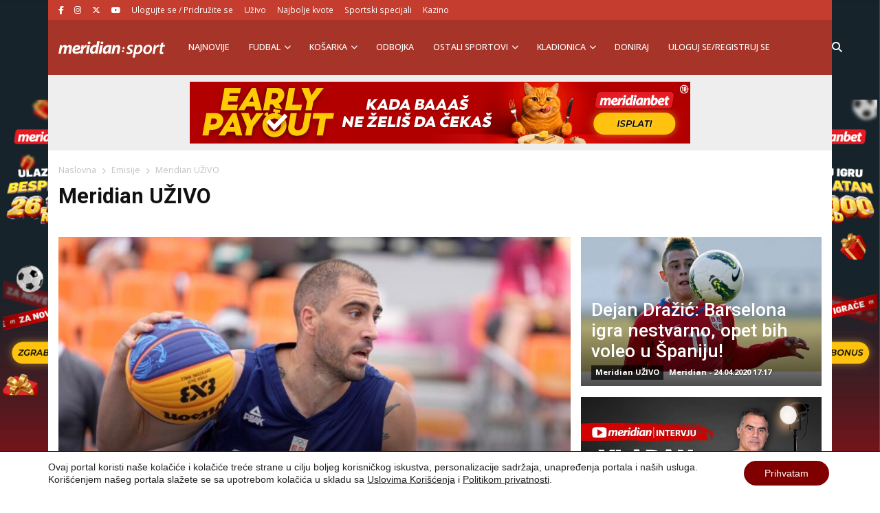

--- FILE ---
content_type: text/html; charset=UTF-8
request_url: https://meridiansport.rs/video/meridian-uzivo/
body_size: 27058
content:
<!doctype html><html lang="en-US" prefix="og: https://ogp.me/ns#"><head><script data-no-optimize="1">var litespeed_docref=sessionStorage.getItem("litespeed_docref");litespeed_docref&&(Object.defineProperty(document,"referrer",{get:function(){return litespeed_docref}}),sessionStorage.removeItem("litespeed_docref"));</script> <meta charset="utf-8"><meta name="viewport" content="width=device-width, initial-scale=1"><title>Meridian UŽIVO | Najnovije Vesti | Meridian Kladionice</title><meta name="robots" content="follow, index, max-snippet:-1, max-video-preview:-1, max-image-preview:large"/><link rel="canonical" href="https://meridiansport.rs/video/meridian-uzivo/" /><link rel="next" href="https://meridiansport.rs/video/meridian-uzivo/page/2/" /><meta property="og:locale" content="en_US" /><meta property="og:type" content="article" /><meta property="og:title" content="Meridian UŽIVO | Najnovije Vesti | Meridian Kladionice" /><meta property="og:url" content="https://meridiansport.rs/video/meridian-uzivo/" /><meta property="og:site_name" content="Meridian Sport Srbija - Kladionica Meridianbet" /><meta property="article:publisher" content="https://www.facebook.com/SportMeridian/" /><meta name="twitter:card" content="summary_large_image" /><meta name="twitter:title" content="Meridian UŽIVO | Najnovije Vesti | Meridian Kladionice" /><meta name="twitter:site" content="@meridiansportrs" /><meta name="twitter:label1" content="Posts" /><meta name="twitter:data1" content="121" /> <script type="application/ld+json" class="rank-math-schema">{"@context":"https://schema.org","@graph":[{"@type":"Organization","@id":"https://meridiansport.rs/#organization","name":"Meridianbet","url":"https://meridiansport.rs","sameAs":["https://www.facebook.com/SportMeridian/","https://twitter.com/meridiansportrs"],"email":"redakcija@meridiansport.rs","logo":{"@type":"ImageObject","@id":"https://meridiansport.rs/#logo","url":"https://meridiansport.rs/wp-content/uploads/2020/07/Meridianbet.png","contentUrl":"https://meridiansport.rs/wp-content/uploads/2020/07/Meridianbet.png","caption":"Meridian Sport Srbija - Kladionica Meridianbet","inLanguage":"en-US","width":"300","height":"134"}},{"@type":"WebSite","@id":"https://meridiansport.rs/#website","url":"https://meridiansport.rs","name":"Meridian Sport Srbija - Kladionica Meridianbet","publisher":{"@id":"https://meridiansport.rs/#organization"},"inLanguage":"en-US"},{"@type":"BreadcrumbList","@id":"https://meridiansport.rs/video/meridian-uzivo/#breadcrumb","itemListElement":[{"@type":"ListItem","position":"1","item":{"@id":"https://meridiansport.rs","name":"Home"}},{"@type":"ListItem","position":"2","item":{"@id":"https://meridiansport.rs/video/meridian-uzivo/","name":"Meridian U\u017dIVO"}}]},{"@type":"CollectionPage","@id":"https://meridiansport.rs/video/meridian-uzivo/#webpage","url":"https://meridiansport.rs/video/meridian-uzivo/","name":"Meridian U\u017dIVO | Najnovije Vesti | Meridian Kladionice","isPartOf":{"@id":"https://meridiansport.rs/#website"},"inLanguage":"en-US","breadcrumb":{"@id":"https://meridiansport.rs/video/meridian-uzivo/#breadcrumb"}}]}</script> <link rel='dns-prefetch' href='//stats.wp.com' /><link rel='dns-prefetch' href='//fonts.gstatic.com' /><link rel='dns-prefetch' href='//facebook.com' /><link rel="alternate" type="application/rss+xml" title="Meridian Sport Srbija - Kladionica Meridianbet &raquo; Meridian UŽIVO Category Feed" href="https://meridiansport.rs/video/meridian-uzivo/feed/" /><style id='wp-img-auto-sizes-contain-inline-css'>img:is([sizes=auto i],[sizes^="auto," i]){contain-intrinsic-size:3000px 1500px}
/*# sourceURL=wp-img-auto-sizes-contain-inline-css */</style><link rel='stylesheet' id='wp-block-library-css' href='https://meridiansport.rs/wp-includes/css/dist/block-library/style.min.css' media='all' /><style id='wp-block-heading-inline-css'>h1:where(.wp-block-heading).has-background,h2:where(.wp-block-heading).has-background,h3:where(.wp-block-heading).has-background,h4:where(.wp-block-heading).has-background,h5:where(.wp-block-heading).has-background,h6:where(.wp-block-heading).has-background{padding:1.25em 2.375em}h1.has-text-align-left[style*=writing-mode]:where([style*=vertical-lr]),h1.has-text-align-right[style*=writing-mode]:where([style*=vertical-rl]),h2.has-text-align-left[style*=writing-mode]:where([style*=vertical-lr]),h2.has-text-align-right[style*=writing-mode]:where([style*=vertical-rl]),h3.has-text-align-left[style*=writing-mode]:where([style*=vertical-lr]),h3.has-text-align-right[style*=writing-mode]:where([style*=vertical-rl]),h4.has-text-align-left[style*=writing-mode]:where([style*=vertical-lr]),h4.has-text-align-right[style*=writing-mode]:where([style*=vertical-rl]),h5.has-text-align-left[style*=writing-mode]:where([style*=vertical-lr]),h5.has-text-align-right[style*=writing-mode]:where([style*=vertical-rl]),h6.has-text-align-left[style*=writing-mode]:where([style*=vertical-lr]),h6.has-text-align-right[style*=writing-mode]:where([style*=vertical-rl]){rotate:180deg}
/*# sourceURL=https://meridiansport.rs/wp-includes/blocks/heading/style.min.css */</style><style id='wp-block-image-inline-css'>.wp-block-image>a,.wp-block-image>figure>a{display:inline-block}.wp-block-image img{box-sizing:border-box;height:auto;max-width:100%;vertical-align:bottom}@media not (prefers-reduced-motion){.wp-block-image img.hide{visibility:hidden}.wp-block-image img.show{animation:show-content-image .4s}}.wp-block-image[style*=border-radius] img,.wp-block-image[style*=border-radius]>a{border-radius:inherit}.wp-block-image.has-custom-border img{box-sizing:border-box}.wp-block-image.aligncenter{text-align:center}.wp-block-image.alignfull>a,.wp-block-image.alignwide>a{width:100%}.wp-block-image.alignfull img,.wp-block-image.alignwide img{height:auto;width:100%}.wp-block-image .aligncenter,.wp-block-image .alignleft,.wp-block-image .alignright,.wp-block-image.aligncenter,.wp-block-image.alignleft,.wp-block-image.alignright{display:table}.wp-block-image .aligncenter>figcaption,.wp-block-image .alignleft>figcaption,.wp-block-image .alignright>figcaption,.wp-block-image.aligncenter>figcaption,.wp-block-image.alignleft>figcaption,.wp-block-image.alignright>figcaption{caption-side:bottom;display:table-caption}.wp-block-image .alignleft{float:left;margin:.5em 1em .5em 0}.wp-block-image .alignright{float:right;margin:.5em 0 .5em 1em}.wp-block-image .aligncenter{margin-left:auto;margin-right:auto}.wp-block-image :where(figcaption){margin-bottom:1em;margin-top:.5em}.wp-block-image.is-style-circle-mask img{border-radius:9999px}@supports ((-webkit-mask-image:none) or (mask-image:none)) or (-webkit-mask-image:none){.wp-block-image.is-style-circle-mask img{border-radius:0;-webkit-mask-image:url('data:image/svg+xml;utf8,<svg viewBox="0 0 100 100" xmlns="http://www.w3.org/2000/svg"><circle cx="50" cy="50" r="50"/></svg>');mask-image:url('data:image/svg+xml;utf8,<svg viewBox="0 0 100 100" xmlns="http://www.w3.org/2000/svg"><circle cx="50" cy="50" r="50"/></svg>');mask-mode:alpha;-webkit-mask-position:center;mask-position:center;-webkit-mask-repeat:no-repeat;mask-repeat:no-repeat;-webkit-mask-size:contain;mask-size:contain}}:root :where(.wp-block-image.is-style-rounded img,.wp-block-image .is-style-rounded img){border-radius:9999px}.wp-block-image figure{margin:0}.wp-lightbox-container{display:flex;flex-direction:column;position:relative}.wp-lightbox-container img{cursor:zoom-in}.wp-lightbox-container img:hover+button{opacity:1}.wp-lightbox-container button{align-items:center;backdrop-filter:blur(16px) saturate(180%);background-color:#5a5a5a40;border:none;border-radius:4px;cursor:zoom-in;display:flex;height:20px;justify-content:center;opacity:0;padding:0;position:absolute;right:16px;text-align:center;top:16px;width:20px;z-index:100}@media not (prefers-reduced-motion){.wp-lightbox-container button{transition:opacity .2s ease}}.wp-lightbox-container button:focus-visible{outline:3px auto #5a5a5a40;outline:3px auto -webkit-focus-ring-color;outline-offset:3px}.wp-lightbox-container button:hover{cursor:pointer;opacity:1}.wp-lightbox-container button:focus{opacity:1}.wp-lightbox-container button:focus,.wp-lightbox-container button:hover,.wp-lightbox-container button:not(:hover):not(:active):not(.has-background){background-color:#5a5a5a40;border:none}.wp-lightbox-overlay{box-sizing:border-box;cursor:zoom-out;height:100vh;left:0;overflow:hidden;position:fixed;top:0;visibility:hidden;width:100%;z-index:100000}.wp-lightbox-overlay .close-button{align-items:center;cursor:pointer;display:flex;justify-content:center;min-height:40px;min-width:40px;padding:0;position:absolute;right:calc(env(safe-area-inset-right) + 16px);top:calc(env(safe-area-inset-top) + 16px);z-index:5000000}.wp-lightbox-overlay .close-button:focus,.wp-lightbox-overlay .close-button:hover,.wp-lightbox-overlay .close-button:not(:hover):not(:active):not(.has-background){background:none;border:none}.wp-lightbox-overlay .lightbox-image-container{height:var(--wp--lightbox-container-height);left:50%;overflow:hidden;position:absolute;top:50%;transform:translate(-50%,-50%);transform-origin:top left;width:var(--wp--lightbox-container-width);z-index:9999999999}.wp-lightbox-overlay .wp-block-image{align-items:center;box-sizing:border-box;display:flex;height:100%;justify-content:center;margin:0;position:relative;transform-origin:0 0;width:100%;z-index:3000000}.wp-lightbox-overlay .wp-block-image img{height:var(--wp--lightbox-image-height);min-height:var(--wp--lightbox-image-height);min-width:var(--wp--lightbox-image-width);width:var(--wp--lightbox-image-width)}.wp-lightbox-overlay .wp-block-image figcaption{display:none}.wp-lightbox-overlay button{background:none;border:none}.wp-lightbox-overlay .scrim{background-color:#fff;height:100%;opacity:.9;position:absolute;width:100%;z-index:2000000}.wp-lightbox-overlay.active{visibility:visible}@media not (prefers-reduced-motion){.wp-lightbox-overlay.active{animation:turn-on-visibility .25s both}.wp-lightbox-overlay.active img{animation:turn-on-visibility .35s both}.wp-lightbox-overlay.show-closing-animation:not(.active){animation:turn-off-visibility .35s both}.wp-lightbox-overlay.show-closing-animation:not(.active) img{animation:turn-off-visibility .25s both}.wp-lightbox-overlay.zoom.active{animation:none;opacity:1;visibility:visible}.wp-lightbox-overlay.zoom.active .lightbox-image-container{animation:lightbox-zoom-in .4s}.wp-lightbox-overlay.zoom.active .lightbox-image-container img{animation:none}.wp-lightbox-overlay.zoom.active .scrim{animation:turn-on-visibility .4s forwards}.wp-lightbox-overlay.zoom.show-closing-animation:not(.active){animation:none}.wp-lightbox-overlay.zoom.show-closing-animation:not(.active) .lightbox-image-container{animation:lightbox-zoom-out .4s}.wp-lightbox-overlay.zoom.show-closing-animation:not(.active) .lightbox-image-container img{animation:none}.wp-lightbox-overlay.zoom.show-closing-animation:not(.active) .scrim{animation:turn-off-visibility .4s forwards}}@keyframes show-content-image{0%{visibility:hidden}99%{visibility:hidden}to{visibility:visible}}@keyframes turn-on-visibility{0%{opacity:0}to{opacity:1}}@keyframes turn-off-visibility{0%{opacity:1;visibility:visible}99%{opacity:0;visibility:visible}to{opacity:0;visibility:hidden}}@keyframes lightbox-zoom-in{0%{transform:translate(calc((-100vw + var(--wp--lightbox-scrollbar-width))/2 + var(--wp--lightbox-initial-left-position)),calc(-50vh + var(--wp--lightbox-initial-top-position))) scale(var(--wp--lightbox-scale))}to{transform:translate(-50%,-50%) scale(1)}}@keyframes lightbox-zoom-out{0%{transform:translate(-50%,-50%) scale(1);visibility:visible}99%{visibility:visible}to{transform:translate(calc((-100vw + var(--wp--lightbox-scrollbar-width))/2 + var(--wp--lightbox-initial-left-position)),calc(-50vh + var(--wp--lightbox-initial-top-position))) scale(var(--wp--lightbox-scale));visibility:hidden}}
/*# sourceURL=https://meridiansport.rs/wp-includes/blocks/image/style.min.css */</style><style id='wp-block-embed-inline-css'>.wp-block-embed.alignleft,.wp-block-embed.alignright,.wp-block[data-align=left]>[data-type="core/embed"],.wp-block[data-align=right]>[data-type="core/embed"]{max-width:360px;width:100%}.wp-block-embed.alignleft .wp-block-embed__wrapper,.wp-block-embed.alignright .wp-block-embed__wrapper,.wp-block[data-align=left]>[data-type="core/embed"] .wp-block-embed__wrapper,.wp-block[data-align=right]>[data-type="core/embed"] .wp-block-embed__wrapper{min-width:280px}.wp-block-cover .wp-block-embed{min-height:240px;min-width:320px}.wp-block-embed{overflow-wrap:break-word}.wp-block-embed :where(figcaption){margin-bottom:1em;margin-top:.5em}.wp-block-embed iframe{max-width:100%}.wp-block-embed__wrapper{position:relative}.wp-embed-responsive .wp-has-aspect-ratio .wp-block-embed__wrapper:before{content:"";display:block;padding-top:50%}.wp-embed-responsive .wp-has-aspect-ratio iframe{bottom:0;height:100%;left:0;position:absolute;right:0;top:0;width:100%}.wp-embed-responsive .wp-embed-aspect-21-9 .wp-block-embed__wrapper:before{padding-top:42.85%}.wp-embed-responsive .wp-embed-aspect-18-9 .wp-block-embed__wrapper:before{padding-top:50%}.wp-embed-responsive .wp-embed-aspect-16-9 .wp-block-embed__wrapper:before{padding-top:56.25%}.wp-embed-responsive .wp-embed-aspect-4-3 .wp-block-embed__wrapper:before{padding-top:75%}.wp-embed-responsive .wp-embed-aspect-1-1 .wp-block-embed__wrapper:before{padding-top:100%}.wp-embed-responsive .wp-embed-aspect-9-16 .wp-block-embed__wrapper:before{padding-top:177.77%}.wp-embed-responsive .wp-embed-aspect-1-2 .wp-block-embed__wrapper:before{padding-top:200%}
/*# sourceURL=https://meridiansport.rs/wp-includes/blocks/embed/style.min.css */</style><style id='wp-block-paragraph-inline-css'>.is-small-text{font-size:.875em}.is-regular-text{font-size:1em}.is-large-text{font-size:2.25em}.is-larger-text{font-size:3em}.has-drop-cap:not(:focus):first-letter{float:left;font-size:8.4em;font-style:normal;font-weight:100;line-height:.68;margin:.05em .1em 0 0;text-transform:uppercase}body.rtl .has-drop-cap:not(:focus):first-letter{float:none;margin-left:.1em}p.has-drop-cap.has-background{overflow:hidden}:root :where(p.has-background){padding:1.25em 2.375em}:where(p.has-text-color:not(.has-link-color)) a{color:inherit}p.has-text-align-left[style*="writing-mode:vertical-lr"],p.has-text-align-right[style*="writing-mode:vertical-rl"]{rotate:180deg}
/*# sourceURL=https://meridiansport.rs/wp-includes/blocks/paragraph/style.min.css */</style><style id='global-styles-inline-css'>:root{--wp--preset--aspect-ratio--square: 1;--wp--preset--aspect-ratio--4-3: 4/3;--wp--preset--aspect-ratio--3-4: 3/4;--wp--preset--aspect-ratio--3-2: 3/2;--wp--preset--aspect-ratio--2-3: 2/3;--wp--preset--aspect-ratio--16-9: 16/9;--wp--preset--aspect-ratio--9-16: 9/16;--wp--preset--color--black: #000000;--wp--preset--color--cyan-bluish-gray: #abb8c3;--wp--preset--color--white: #ffffff;--wp--preset--color--pale-pink: #f78da7;--wp--preset--color--vivid-red: #cf2e2e;--wp--preset--color--luminous-vivid-orange: #ff6900;--wp--preset--color--luminous-vivid-amber: #fcb900;--wp--preset--color--light-green-cyan: #7bdcb5;--wp--preset--color--vivid-green-cyan: #00d084;--wp--preset--color--pale-cyan-blue: #8ed1fc;--wp--preset--color--vivid-cyan-blue: #0693e3;--wp--preset--color--vivid-purple: #9b51e0;--wp--preset--color--link: #ff224c;--wp--preset--gradient--vivid-cyan-blue-to-vivid-purple: linear-gradient(135deg,rgb(6,147,227) 0%,rgb(155,81,224) 100%);--wp--preset--gradient--light-green-cyan-to-vivid-green-cyan: linear-gradient(135deg,rgb(122,220,180) 0%,rgb(0,208,130) 100%);--wp--preset--gradient--luminous-vivid-amber-to-luminous-vivid-orange: linear-gradient(135deg,rgb(252,185,0) 0%,rgb(255,105,0) 100%);--wp--preset--gradient--luminous-vivid-orange-to-vivid-red: linear-gradient(135deg,rgb(255,105,0) 0%,rgb(207,46,46) 100%);--wp--preset--gradient--very-light-gray-to-cyan-bluish-gray: linear-gradient(135deg,rgb(238,238,238) 0%,rgb(169,184,195) 100%);--wp--preset--gradient--cool-to-warm-spectrum: linear-gradient(135deg,rgb(74,234,220) 0%,rgb(151,120,209) 20%,rgb(207,42,186) 40%,rgb(238,44,130) 60%,rgb(251,105,98) 80%,rgb(254,248,76) 100%);--wp--preset--gradient--blush-light-purple: linear-gradient(135deg,rgb(255,206,236) 0%,rgb(152,150,240) 100%);--wp--preset--gradient--blush-bordeaux: linear-gradient(135deg,rgb(254,205,165) 0%,rgb(254,45,45) 50%,rgb(107,0,62) 100%);--wp--preset--gradient--luminous-dusk: linear-gradient(135deg,rgb(255,203,112) 0%,rgb(199,81,192) 50%,rgb(65,88,208) 100%);--wp--preset--gradient--pale-ocean: linear-gradient(135deg,rgb(255,245,203) 0%,rgb(182,227,212) 50%,rgb(51,167,181) 100%);--wp--preset--gradient--electric-grass: linear-gradient(135deg,rgb(202,248,128) 0%,rgb(113,206,126) 100%);--wp--preset--gradient--midnight: linear-gradient(135deg,rgb(2,3,129) 0%,rgb(40,116,252) 100%);--wp--preset--font-size--small: 1.6rem;--wp--preset--font-size--medium: 1.6rem;--wp--preset--font-size--large: 1.75rem;--wp--preset--font-size--x-large: clamp(1.75rem, 3vw, 2.25rem);--wp--preset--font-size--normal: 1.6rem;--wp--preset--font-family--system-font: "Roboto",sans-serif;--wp--preset--font-family--heading-font: "Open Sans", Helvetica Neue, Helvetica, Arial, sans-serif;--wp--preset--spacing--20: 0.44rem;--wp--preset--spacing--30: 0.67rem;--wp--preset--spacing--40: 1rem;--wp--preset--spacing--50: 1.5rem;--wp--preset--spacing--60: 2.25rem;--wp--preset--spacing--70: 3.38rem;--wp--preset--spacing--80: 5.06rem;--wp--preset--shadow--natural: 6px 6px 9px rgba(0, 0, 0, 0.2);--wp--preset--shadow--deep: 12px 12px 50px rgba(0, 0, 0, 0.4);--wp--preset--shadow--sharp: 6px 6px 0px rgba(0, 0, 0, 0.2);--wp--preset--shadow--outlined: 6px 6px 0px -3px rgb(255, 255, 255), 6px 6px rgb(0, 0, 0);--wp--preset--shadow--crisp: 6px 6px 0px rgb(0, 0, 0);--wp--custom--typography--drop-cap: 1;}:root { --wp--style--global--content-size: 850px;--wp--style--global--wide-size: 1000px; }:where(body) { margin: 0; }.wp-site-blocks > .alignleft { float: left; margin-right: 2em; }.wp-site-blocks > .alignright { float: right; margin-left: 2em; }.wp-site-blocks > .aligncenter { justify-content: center; margin-left: auto; margin-right: auto; }:where(.is-layout-flex){gap: 0.5em;}:where(.is-layout-grid){gap: 0.5em;}.is-layout-flow > .alignleft{float: left;margin-inline-start: 0;margin-inline-end: 2em;}.is-layout-flow > .alignright{float: right;margin-inline-start: 2em;margin-inline-end: 0;}.is-layout-flow > .aligncenter{margin-left: auto !important;margin-right: auto !important;}.is-layout-constrained > .alignleft{float: left;margin-inline-start: 0;margin-inline-end: 2em;}.is-layout-constrained > .alignright{float: right;margin-inline-start: 2em;margin-inline-end: 0;}.is-layout-constrained > .aligncenter{margin-left: auto !important;margin-right: auto !important;}.is-layout-constrained > :where(:not(.alignleft):not(.alignright):not(.alignfull)){max-width: var(--wp--style--global--content-size);margin-left: auto !important;margin-right: auto !important;}.is-layout-constrained > .alignwide{max-width: var(--wp--style--global--wide-size);}body .is-layout-flex{display: flex;}.is-layout-flex{flex-wrap: wrap;align-items: center;}.is-layout-flex > :is(*, div){margin: 0;}body .is-layout-grid{display: grid;}.is-layout-grid > :is(*, div){margin: 0;}body{font-family: var(--wp--preset--font-family--system-font);font-size: var(--wp--preset--font-size--normal);padding-top: 0px;padding-right: 0px;padding-bottom: 0px;padding-left: 0px;}a:where(:not(.wp-element-button)){color: var(--wp--preset--color--link);text-decoration: underline;}h1{font-family: var(--wp--preset--font-family--heading-font);font-size: var(--wp--preset--font-size--huge);}h2{font-family: var(--wp--preset--font-family--heading-font);font-size: var(--wp--preset--font-size--big);}h3{font-family: var(--wp--preset--font-family--heading-font);font-size: var(--wp--preset--font-size--medium);}:root :where(.wp-element-button, .wp-block-button__link){background-color: #32373c;border-width: 0;color: #fff;font-family: inherit;font-size: inherit;font-style: inherit;font-weight: inherit;letter-spacing: inherit;line-height: inherit;padding-top: calc(0.667em + 2px);padding-right: calc(1.333em + 2px);padding-bottom: calc(0.667em + 2px);padding-left: calc(1.333em + 2px);text-decoration: none;text-transform: inherit;}.has-black-color{color: var(--wp--preset--color--black) !important;}.has-cyan-bluish-gray-color{color: var(--wp--preset--color--cyan-bluish-gray) !important;}.has-white-color{color: var(--wp--preset--color--white) !important;}.has-pale-pink-color{color: var(--wp--preset--color--pale-pink) !important;}.has-vivid-red-color{color: var(--wp--preset--color--vivid-red) !important;}.has-luminous-vivid-orange-color{color: var(--wp--preset--color--luminous-vivid-orange) !important;}.has-luminous-vivid-amber-color{color: var(--wp--preset--color--luminous-vivid-amber) !important;}.has-light-green-cyan-color{color: var(--wp--preset--color--light-green-cyan) !important;}.has-vivid-green-cyan-color{color: var(--wp--preset--color--vivid-green-cyan) !important;}.has-pale-cyan-blue-color{color: var(--wp--preset--color--pale-cyan-blue) !important;}.has-vivid-cyan-blue-color{color: var(--wp--preset--color--vivid-cyan-blue) !important;}.has-vivid-purple-color{color: var(--wp--preset--color--vivid-purple) !important;}.has-link-color{color: var(--wp--preset--color--link) !important;}.has-black-background-color{background-color: var(--wp--preset--color--black) !important;}.has-cyan-bluish-gray-background-color{background-color: var(--wp--preset--color--cyan-bluish-gray) !important;}.has-white-background-color{background-color: var(--wp--preset--color--white) !important;}.has-pale-pink-background-color{background-color: var(--wp--preset--color--pale-pink) !important;}.has-vivid-red-background-color{background-color: var(--wp--preset--color--vivid-red) !important;}.has-luminous-vivid-orange-background-color{background-color: var(--wp--preset--color--luminous-vivid-orange) !important;}.has-luminous-vivid-amber-background-color{background-color: var(--wp--preset--color--luminous-vivid-amber) !important;}.has-light-green-cyan-background-color{background-color: var(--wp--preset--color--light-green-cyan) !important;}.has-vivid-green-cyan-background-color{background-color: var(--wp--preset--color--vivid-green-cyan) !important;}.has-pale-cyan-blue-background-color{background-color: var(--wp--preset--color--pale-cyan-blue) !important;}.has-vivid-cyan-blue-background-color{background-color: var(--wp--preset--color--vivid-cyan-blue) !important;}.has-vivid-purple-background-color{background-color: var(--wp--preset--color--vivid-purple) !important;}.has-link-background-color{background-color: var(--wp--preset--color--link) !important;}.has-black-border-color{border-color: var(--wp--preset--color--black) !important;}.has-cyan-bluish-gray-border-color{border-color: var(--wp--preset--color--cyan-bluish-gray) !important;}.has-white-border-color{border-color: var(--wp--preset--color--white) !important;}.has-pale-pink-border-color{border-color: var(--wp--preset--color--pale-pink) !important;}.has-vivid-red-border-color{border-color: var(--wp--preset--color--vivid-red) !important;}.has-luminous-vivid-orange-border-color{border-color: var(--wp--preset--color--luminous-vivid-orange) !important;}.has-luminous-vivid-amber-border-color{border-color: var(--wp--preset--color--luminous-vivid-amber) !important;}.has-light-green-cyan-border-color{border-color: var(--wp--preset--color--light-green-cyan) !important;}.has-vivid-green-cyan-border-color{border-color: var(--wp--preset--color--vivid-green-cyan) !important;}.has-pale-cyan-blue-border-color{border-color: var(--wp--preset--color--pale-cyan-blue) !important;}.has-vivid-cyan-blue-border-color{border-color: var(--wp--preset--color--vivid-cyan-blue) !important;}.has-vivid-purple-border-color{border-color: var(--wp--preset--color--vivid-purple) !important;}.has-link-border-color{border-color: var(--wp--preset--color--link) !important;}.has-vivid-cyan-blue-to-vivid-purple-gradient-background{background: var(--wp--preset--gradient--vivid-cyan-blue-to-vivid-purple) !important;}.has-light-green-cyan-to-vivid-green-cyan-gradient-background{background: var(--wp--preset--gradient--light-green-cyan-to-vivid-green-cyan) !important;}.has-luminous-vivid-amber-to-luminous-vivid-orange-gradient-background{background: var(--wp--preset--gradient--luminous-vivid-amber-to-luminous-vivid-orange) !important;}.has-luminous-vivid-orange-to-vivid-red-gradient-background{background: var(--wp--preset--gradient--luminous-vivid-orange-to-vivid-red) !important;}.has-very-light-gray-to-cyan-bluish-gray-gradient-background{background: var(--wp--preset--gradient--very-light-gray-to-cyan-bluish-gray) !important;}.has-cool-to-warm-spectrum-gradient-background{background: var(--wp--preset--gradient--cool-to-warm-spectrum) !important;}.has-blush-light-purple-gradient-background{background: var(--wp--preset--gradient--blush-light-purple) !important;}.has-blush-bordeaux-gradient-background{background: var(--wp--preset--gradient--blush-bordeaux) !important;}.has-luminous-dusk-gradient-background{background: var(--wp--preset--gradient--luminous-dusk) !important;}.has-pale-ocean-gradient-background{background: var(--wp--preset--gradient--pale-ocean) !important;}.has-electric-grass-gradient-background{background: var(--wp--preset--gradient--electric-grass) !important;}.has-midnight-gradient-background{background: var(--wp--preset--gradient--midnight) !important;}.has-small-font-size{font-size: var(--wp--preset--font-size--small) !important;}.has-medium-font-size{font-size: var(--wp--preset--font-size--medium) !important;}.has-large-font-size{font-size: var(--wp--preset--font-size--large) !important;}.has-x-large-font-size{font-size: var(--wp--preset--font-size--x-large) !important;}.has-normal-font-size{font-size: var(--wp--preset--font-size--normal) !important;}.has-system-font-font-family{font-family: var(--wp--preset--font-family--system-font) !important;}.has-heading-font-font-family{font-family: var(--wp--preset--font-family--heading-font) !important;}
/*# sourceURL=global-styles-inline-css */</style><link rel='stylesheet' id='wp-bootstrap-blocks-styles-css' href='https://meridiansport.rs/wp-content/plugins/wp-bootstrap-blocks/build/style-index.css' media='all' /><link rel='stylesheet' id='user-registration-pro-admin-style-css' href='https://meridiansport.rs/wp-content/plugins/user-registration-pro1/assets/css/user-registration-pro-admin.css' media='all' /><link rel='stylesheet' id='app/0-css' href='https://meridiansport.rs/wp-content/themes/meridianbetsportrs/public/css/app.9e8c22.css' media='all' /><link rel='stylesheet' id='moove_gdpr_frontend-css' href='https://meridiansport.rs/wp-content/plugins/gdpr-cookie-compliance/dist/styles/gdpr-main-nf.css' media='all' /><style id='moove_gdpr_frontend-inline-css'>#moove_gdpr_cookie_modal .moove-gdpr-modal-content .moove-gdpr-tab-main h3.tab-title, 
				#moove_gdpr_cookie_modal .moove-gdpr-modal-content .moove-gdpr-tab-main span.tab-title,
				#moove_gdpr_cookie_modal .moove-gdpr-modal-content .moove-gdpr-modal-left-content #moove-gdpr-menu li a, 
				#moove_gdpr_cookie_modal .moove-gdpr-modal-content .moove-gdpr-modal-left-content #moove-gdpr-menu li button,
				#moove_gdpr_cookie_modal .moove-gdpr-modal-content .moove-gdpr-modal-left-content .moove-gdpr-branding-cnt a,
				#moove_gdpr_cookie_modal .moove-gdpr-modal-content .moove-gdpr-modal-footer-content .moove-gdpr-button-holder a.mgbutton, 
				#moove_gdpr_cookie_modal .moove-gdpr-modal-content .moove-gdpr-modal-footer-content .moove-gdpr-button-holder button.mgbutton,
				#moove_gdpr_cookie_modal .cookie-switch .cookie-slider:after, 
				#moove_gdpr_cookie_modal .cookie-switch .slider:after, 
				#moove_gdpr_cookie_modal .switch .cookie-slider:after, 
				#moove_gdpr_cookie_modal .switch .slider:after,
				#moove_gdpr_cookie_info_bar .moove-gdpr-info-bar-container .moove-gdpr-info-bar-content p, 
				#moove_gdpr_cookie_info_bar .moove-gdpr-info-bar-container .moove-gdpr-info-bar-content p a,
				#moove_gdpr_cookie_info_bar .moove-gdpr-info-bar-container .moove-gdpr-info-bar-content a.mgbutton, 
				#moove_gdpr_cookie_info_bar .moove-gdpr-info-bar-container .moove-gdpr-info-bar-content button.mgbutton,
				#moove_gdpr_cookie_modal .moove-gdpr-modal-content .moove-gdpr-tab-main .moove-gdpr-tab-main-content h1, 
				#moove_gdpr_cookie_modal .moove-gdpr-modal-content .moove-gdpr-tab-main .moove-gdpr-tab-main-content h2, 
				#moove_gdpr_cookie_modal .moove-gdpr-modal-content .moove-gdpr-tab-main .moove-gdpr-tab-main-content h3, 
				#moove_gdpr_cookie_modal .moove-gdpr-modal-content .moove-gdpr-tab-main .moove-gdpr-tab-main-content h4, 
				#moove_gdpr_cookie_modal .moove-gdpr-modal-content .moove-gdpr-tab-main .moove-gdpr-tab-main-content h5, 
				#moove_gdpr_cookie_modal .moove-gdpr-modal-content .moove-gdpr-tab-main .moove-gdpr-tab-main-content h6,
				#moove_gdpr_cookie_modal .moove-gdpr-modal-content.moove_gdpr_modal_theme_v2 .moove-gdpr-modal-title .tab-title,
				#moove_gdpr_cookie_modal .moove-gdpr-modal-content.moove_gdpr_modal_theme_v2 .moove-gdpr-tab-main h3.tab-title, 
				#moove_gdpr_cookie_modal .moove-gdpr-modal-content.moove_gdpr_modal_theme_v2 .moove-gdpr-tab-main span.tab-title,
				#moove_gdpr_cookie_modal .moove-gdpr-modal-content.moove_gdpr_modal_theme_v2 .moove-gdpr-branding-cnt a {
					font-weight: inherit				}
			#moove_gdpr_cookie_modal,#moove_gdpr_cookie_info_bar,.gdpr_cookie_settings_shortcode_content{font-family:&#039;Roboto Condensed&#039;,sans-serif}#moove_gdpr_save_popup_settings_button{background-color:#373737;color:#fff}#moove_gdpr_save_popup_settings_button:hover{background-color:#000}#moove_gdpr_cookie_info_bar .moove-gdpr-info-bar-container .moove-gdpr-info-bar-content a.mgbutton,#moove_gdpr_cookie_info_bar .moove-gdpr-info-bar-container .moove-gdpr-info-bar-content button.mgbutton{background-color:#800000}#moove_gdpr_cookie_modal .moove-gdpr-modal-content .moove-gdpr-modal-footer-content .moove-gdpr-button-holder a.mgbutton,#moove_gdpr_cookie_modal .moove-gdpr-modal-content .moove-gdpr-modal-footer-content .moove-gdpr-button-holder button.mgbutton,.gdpr_cookie_settings_shortcode_content .gdpr-shr-button.button-green{background-color:#800000;border-color:#800000}#moove_gdpr_cookie_modal .moove-gdpr-modal-content .moove-gdpr-modal-footer-content .moove-gdpr-button-holder a.mgbutton:hover,#moove_gdpr_cookie_modal .moove-gdpr-modal-content .moove-gdpr-modal-footer-content .moove-gdpr-button-holder button.mgbutton:hover,.gdpr_cookie_settings_shortcode_content .gdpr-shr-button.button-green:hover{background-color:#fff;color:#800000}#moove_gdpr_cookie_modal .moove-gdpr-modal-content .moove-gdpr-modal-close i,#moove_gdpr_cookie_modal .moove-gdpr-modal-content .moove-gdpr-modal-close span.gdpr-icon{background-color:#800000;border:1px solid #800000}#moove_gdpr_cookie_info_bar span.moove-gdpr-infobar-allow-all.focus-g,#moove_gdpr_cookie_info_bar span.moove-gdpr-infobar-allow-all:focus,#moove_gdpr_cookie_info_bar button.moove-gdpr-infobar-allow-all.focus-g,#moove_gdpr_cookie_info_bar button.moove-gdpr-infobar-allow-all:focus,#moove_gdpr_cookie_info_bar span.moove-gdpr-infobar-reject-btn.focus-g,#moove_gdpr_cookie_info_bar span.moove-gdpr-infobar-reject-btn:focus,#moove_gdpr_cookie_info_bar button.moove-gdpr-infobar-reject-btn.focus-g,#moove_gdpr_cookie_info_bar button.moove-gdpr-infobar-reject-btn:focus,#moove_gdpr_cookie_info_bar span.change-settings-button.focus-g,#moove_gdpr_cookie_info_bar span.change-settings-button:focus,#moove_gdpr_cookie_info_bar button.change-settings-button.focus-g,#moove_gdpr_cookie_info_bar button.change-settings-button:focus{-webkit-box-shadow:0 0 1px 3px #800000;-moz-box-shadow:0 0 1px 3px #800000;box-shadow:0 0 1px 3px #800000}#moove_gdpr_cookie_modal .moove-gdpr-modal-content .moove-gdpr-modal-close i:hover,#moove_gdpr_cookie_modal .moove-gdpr-modal-content .moove-gdpr-modal-close span.gdpr-icon:hover,#moove_gdpr_cookie_info_bar span[data-href]>u.change-settings-button{color:#800000}#moove_gdpr_cookie_modal .moove-gdpr-modal-content .moove-gdpr-modal-left-content #moove-gdpr-menu li.menu-item-selected a span.gdpr-icon,#moove_gdpr_cookie_modal .moove-gdpr-modal-content .moove-gdpr-modal-left-content #moove-gdpr-menu li.menu-item-selected button span.gdpr-icon{color:inherit}#moove_gdpr_cookie_modal .moove-gdpr-modal-content .moove-gdpr-modal-left-content #moove-gdpr-menu li a span.gdpr-icon,#moove_gdpr_cookie_modal .moove-gdpr-modal-content .moove-gdpr-modal-left-content #moove-gdpr-menu li button span.gdpr-icon{color:inherit}#moove_gdpr_cookie_modal .gdpr-acc-link{line-height:0;font-size:0;color:transparent;position:absolute}#moove_gdpr_cookie_modal .moove-gdpr-modal-content .moove-gdpr-modal-close:hover i,#moove_gdpr_cookie_modal .moove-gdpr-modal-content .moove-gdpr-modal-left-content #moove-gdpr-menu li a,#moove_gdpr_cookie_modal .moove-gdpr-modal-content .moove-gdpr-modal-left-content #moove-gdpr-menu li button,#moove_gdpr_cookie_modal .moove-gdpr-modal-content .moove-gdpr-modal-left-content #moove-gdpr-menu li button i,#moove_gdpr_cookie_modal .moove-gdpr-modal-content .moove-gdpr-modal-left-content #moove-gdpr-menu li a i,#moove_gdpr_cookie_modal .moove-gdpr-modal-content .moove-gdpr-tab-main .moove-gdpr-tab-main-content a:hover,#moove_gdpr_cookie_info_bar.moove-gdpr-dark-scheme .moove-gdpr-info-bar-container .moove-gdpr-info-bar-content a.mgbutton:hover,#moove_gdpr_cookie_info_bar.moove-gdpr-dark-scheme .moove-gdpr-info-bar-container .moove-gdpr-info-bar-content button.mgbutton:hover,#moove_gdpr_cookie_info_bar.moove-gdpr-dark-scheme .moove-gdpr-info-bar-container .moove-gdpr-info-bar-content a:hover,#moove_gdpr_cookie_info_bar.moove-gdpr-dark-scheme .moove-gdpr-info-bar-container .moove-gdpr-info-bar-content button:hover,#moove_gdpr_cookie_info_bar.moove-gdpr-dark-scheme .moove-gdpr-info-bar-container .moove-gdpr-info-bar-content span.change-settings-button:hover,#moove_gdpr_cookie_info_bar.moove-gdpr-dark-scheme .moove-gdpr-info-bar-container .moove-gdpr-info-bar-content button.change-settings-button:hover,#moove_gdpr_cookie_info_bar.moove-gdpr-dark-scheme .moove-gdpr-info-bar-container .moove-gdpr-info-bar-content u.change-settings-button:hover,#moove_gdpr_cookie_info_bar span[data-href]>u.change-settings-button,#moove_gdpr_cookie_info_bar.moove-gdpr-dark-scheme .moove-gdpr-info-bar-container .moove-gdpr-info-bar-content a.mgbutton.focus-g,#moove_gdpr_cookie_info_bar.moove-gdpr-dark-scheme .moove-gdpr-info-bar-container .moove-gdpr-info-bar-content button.mgbutton.focus-g,#moove_gdpr_cookie_info_bar.moove-gdpr-dark-scheme .moove-gdpr-info-bar-container .moove-gdpr-info-bar-content a.focus-g,#moove_gdpr_cookie_info_bar.moove-gdpr-dark-scheme .moove-gdpr-info-bar-container .moove-gdpr-info-bar-content button.focus-g,#moove_gdpr_cookie_info_bar.moove-gdpr-dark-scheme .moove-gdpr-info-bar-container .moove-gdpr-info-bar-content a.mgbutton:focus,#moove_gdpr_cookie_info_bar.moove-gdpr-dark-scheme .moove-gdpr-info-bar-container .moove-gdpr-info-bar-content button.mgbutton:focus,#moove_gdpr_cookie_info_bar.moove-gdpr-dark-scheme .moove-gdpr-info-bar-container .moove-gdpr-info-bar-content a:focus,#moove_gdpr_cookie_info_bar.moove-gdpr-dark-scheme .moove-gdpr-info-bar-container .moove-gdpr-info-bar-content button:focus,#moove_gdpr_cookie_info_bar.moove-gdpr-dark-scheme .moove-gdpr-info-bar-container .moove-gdpr-info-bar-content span.change-settings-button.focus-g,span.change-settings-button:focus,button.change-settings-button.focus-g,button.change-settings-button:focus,#moove_gdpr_cookie_info_bar.moove-gdpr-dark-scheme .moove-gdpr-info-bar-container .moove-gdpr-info-bar-content u.change-settings-button.focus-g,#moove_gdpr_cookie_info_bar.moove-gdpr-dark-scheme .moove-gdpr-info-bar-container .moove-gdpr-info-bar-content u.change-settings-button:focus{color:#800000}#moove_gdpr_cookie_modal .moove-gdpr-branding.focus-g span,#moove_gdpr_cookie_modal .moove-gdpr-modal-content .moove-gdpr-tab-main a.focus-g,#moove_gdpr_cookie_modal .moove-gdpr-modal-content .moove-gdpr-tab-main .gdpr-cd-details-toggle.focus-g{color:#800000}#moove_gdpr_cookie_modal.gdpr_lightbox-hide{display:none}
/*# sourceURL=moove_gdpr_frontend-inline-css */</style> <script src="https://meridiansport.rs/wp-includes/js/jquery/jquery.min.js" id="jquery-core-js"></script> <script src="https://meridiansport.rs/wp-includes/js/jquery/jquery-migrate.min.js" id="jquery-migrate-js" defer data-deferred="1"></script> <link rel="https://api.w.org/" href="https://meridiansport.rs/wp-json/" /><link rel="alternate" title="JSON" type="application/json" href="https://meridiansport.rs/wp-json/wp/v2/categories/3799" /><link rel="EditURI" type="application/rsd+xml" title="RSD" href="https://meridiansport.rs/xmlrpc.php?rsd" /><meta name="generator" content="WordPress 6.9" /><meta name="cdp-version" content="1.5.0" /><style>img#wpstats{display:none}</style><link rel="icon" href="https://meridiansport.rs/wp-content/uploads/2025/11/cropped-Meridian-Sport-32x32.png" sizes="32x32" /><link rel="icon" href="https://meridiansport.rs/wp-content/uploads/2025/11/cropped-Meridian-Sport-192x192.png" sizes="192x192" /><link rel="apple-touch-icon" href="https://meridiansport.rs/wp-content/uploads/2025/11/cropped-Meridian-Sport-180x180.png" /><meta name="msapplication-TileImage" content="https://meridiansport.rs/wp-content/uploads/2025/11/cropped-Meridian-Sport-270x270.png" /><style id="wp-custom-css">.page-template-home.page-id-520400 #app .container.m-container {
	background: #fff;
}
.page-template-home.page-id-520400 .container.m-container .home-featured-articles .m-header {
	margin: 0 -15px;
}
.m-datetime {
	display:none;
}

#mo_verify-containerphone617120[hidden] {
    display: block !important;
}

#wpforms-submit-containerphone617120[hidden] {
	display: block !important;
}


#mo_verify-containerphone617120 input {
	margin-top: 20px;
}

.ur-frontend-form .ur-submit-button {
    margin-right: 0px !important;
}

.btn.button.ur-submit-button {
	background-color: red;
}

#user_pass_error, #user_email-error, #user_confirm_password-error, #ur-submit-message-node, #last_name-error, #first_name-error, #phone_1721032119-error {
    border-top: unset !important;
    background: #fff !important;
    color: #D11101 !important;
	margin: 0px !Important;
}

.btn.button.ur-submit-button {
	background-color: white;
	color: black;
}

.btn.button.ur-submit-button:hover {
	background-color: red;
	color: white;
}

.ur-frontend-form .ur-form-row .ur-form-grid input, select {
	min-height: 44px !important;
}

.ur-frontend-form {
	color: #2D2D2D;
	font-family: Roboto !important;
	font-size: 14px;
	font-weight: 400;
	line-height: 20px;
	text-align: left;
	border: unset !important;

}

.ur-frontend-form input, select {
	border: 1px solid #CACACA;
	border-radius: 4px !important;

}

.wpforms-submit-container input{
	border-radius: 6px;
	background-color: #17BB00;
	color: #fff !important;
	padding: 10px 20px;
	text-transform: uppercase;
	font-size: 16px;
	font-family: Roboto !important;
	font-weight: 700;
	width: 50%;

}

.btn.button.ur-submit-button, .wpforms-submit-container input {
	border-radius: 6px;
	background-color: #17BB00;
	color: #fff !important;
	padding: 10px 20px;
	text-transform: uppercase;
	font-size: 16px;
		font-family: Roboto !important;
		font-weight: 700;

}

.btn.button.ur-submit-button:hover {
	background-color: #558000;
	color: white;
}


.user-registration-Button.button:hover {
	background-color: red;
	color: white;
	border-color:white;
}

.user-registration-form__label.user-registration-form__label-for-checkbox.inline {
	color: #a73428;
}

@media screen and (max-width: 768px) {
	.wpforms-submit-container input{
	width: 100%;
}
}

/*STYLING FOR NEWSLETTER*/

#wpforms-submit-554725 {
	margin-top: -13px
}

#wpforms-form-554725 {
	display: flex;
	justify-content: center;
	align-items: center
		
}

.wpforms-field-label {
	font-size: 14px !important;
}

#wpforms-554725-field_1 {
	max-width: 95%;
}

#wpforms-submit-554725 {
	background-color: #c43d2f;
	color:#fff;
	font-size: 13px;
}

@media screen and (max-width: 640px) {
	#wpforms-form-554725 {
	display:block !important;
	}
}

.user-registration-error {
	color: white !important;
}

#main-menu-header-nav li a {
	font-size: 0.9rem;
}

.btn.button.ur-submit-button, .wpforms-submit-container input {
    border-radius: 6px;
	background-color: #c43d2f;
}

.btn.button.ur-submit-button:hover {
    border-radius: 6px;
	background-color: #a73428;
}

body.user-registration-page #user-registration:not(.user-registration-MyAccount) .ur-frontend-form .user-registration-form .ur-form-row .ur-form-grid > div .user-registration-Button, body.user-registration-page .user-registration:not(.user-registration-MyAccount) .ur-frontend-form .user-registration-form .ur-form-row .ur-form-grid > div .user-registration-Button, body.user-registration-membership_page_user-registration-login-forms #user-registration:not(.user-registration-MyAccount) .ur-frontend-form .user-registration-form .ur-form-row .ur-form-grid > div .user-registration-Button, body.user-registration-membership_page_user-registration-login-forms .user-registration:not(.user-registration-MyAccount) .ur-frontend-form .user-registration-form .ur-form-row .ur-form-grid > div .user-registration-Button {
    padding: 10px 24px;
    font-size: 15px;
    line-height: 25px;
    background: #a73428 !important;
}

.m-social-bottom {
	display:none;
}

@media screen and (max-width: 768px) {
#m-the-article iframe {
	width:100% !important;
	}
}

@media (max-width: 767px) {
    /* Wrapper za sliku – postaje 16:9 okvir */
    .second-row .m-feature-container {
        position: relative !important;
        width: 100% !important;
        padding-bottom: 56.25% !important; /* 16:9 */
        overflow: hidden !important;
        height: 0 !important;
    }
    /* Link unutar second-row */
    .second-row .m-feature-container>a {
        position:absolute;
    }
    /* Slika unutar second-row */
    .second-row .m-feature-container img {
        position: absolute !important;
        top: 0 !important;
        left: 0 !important;
        width: 100% !important;
        height: 100% !important;
        object-fit: cover !important;
        display: block !important;
    }
}</style> <script src="https://www.googletagmanager.com/gtag/js?id=G-2LCEHN5Y56" defer data-deferred="1"></script> <script src="[data-uri]" defer></script>  <script>(function(w,d,s,l,i){w[l]=w[l]||[];w[l].push({'gtm.start':
new Date().getTime(),event:'gtm.js'});var f=d.getElementsByTagName(s)[0],
j=d.createElement(s),dl=l!='dataLayer'?'&l='+l:'';j.async=true;j.src=
'https://www.googletagmanager.com/gtm.js?id='+i+dl;f.parentNode.insertBefore(j,f);
})(window,document,'script','dataLayer','GTM-MJ4HFWD');</script> </head><body class="archive category category-meridian-uzivo category-3799 wp-custom-logo wp-embed-responsive wp-theme-meridianbetsportrs user-registration-page"><noscript><iframe data-lazyloaded="1" src="about:blank" data-src="https://www.googletagmanager.com/ns.html?id=GTM-K4QFNR"
height="0" width="0" style="display:none;visibility:hidden"></iframe></noscript><div id="app"><header class="m-header"><div class="m-header-wrapper"><div class="container m-container"><div class="row"><div class="col-12 m-top-bar"><div id="m-topbar-header" class="d-none d-md-flex"><div class="m-datetime">
24/01 20:50</div><div class="m-topbar-nav"><nav class="nav-primary" aria-label="td-demo-top-menu"><div class="menu-td-demo-top-menu-container"><ul id="topbar-nav" class="nav"><li id="menu-item-520417" class="menu-item menu-item-type-custom menu-item-object-custom menu-item-520417"><a href="https://www.facebook.com/SportMeridian/"><i class="fa-brands fa-facebook-f"></i></a></li><li id="menu-item-520418" class="menu-item menu-item-type-custom menu-item-object-custom menu-item-520418"><a href="https://www.instagram.com/meridiansportrs/"><i class="fa-brands fa-instagram"></i></a></li><li id="menu-item-520419" class="menu-item menu-item-type-custom menu-item-object-custom menu-item-520419"><a href="https://x.com/meridiansportrs"><i class="fa-brands fa-x-twitter"></i></a></li><li id="menu-item-520420" class="menu-item menu-item-type-custom menu-item-object-custom menu-item-520420"><a href="https://www.youtube.com/@meridiansport"><i class="fa-brands fa-youtube"></i></a></li><li id="menu-item-425640" class="menu-item menu-item-type-custom menu-item-object-custom menu-item-425640"><a href="https://meridiansport.rs/login">Ulogujte se / Pridružite se</a></li><li id="menu-item-29" class="menu-item menu-item-type-custom menu-item-object-custom menu-item-29"><a href="https://meridianbet.rs/sr/kladjenje/uzivo">Uživo</a></li><li id="menu-item-30" class="menu-item menu-item-type-custom menu-item-object-custom menu-item-30"><a href="https://meridianbet.rs/sr/kladjenje">Najbolje kvote</a></li><li id="menu-item-31" class="menu-item menu-item-type-custom menu-item-object-custom menu-item-31"><a href="https://meridianbet.rs/sr/kladjenje/sportski-specijali">Sportski specijali</a></li><li id="menu-item-32" class="menu-item menu-item-type-custom menu-item-object-custom menu-item-32"><a href="https://meridianbet.rs/sr/kazino">Kazino</a></li></ul></div></nav></div></div></div><div class="col-12 m-main-nav"><div id="m-main-header"><div id="m-navigation" class="m-main-navigation d-none d-md-flex"><div class="m-site-branding">
<a href="https://meridiansport.rs/"><img data-lazyloaded="1" src="[data-uri]" rel="Meridian Sport" data-src='https://meridiansport.rs/wp-content/uploads/2020/07/meridian-logo.png.webp'></a></div><div class="m-main-menu"><div class="collapse navbar-collapse" id="m-primary-navbar"><ul id="main-menu-header-nav" class="nav"><li  id="menu-item-750497" class="menu-item menu-item-type-post_type menu-item-object-page nav-item nav-item-750497"><a href="https://meridiansport.rs/nove-vesti/" class="nav-link ">Najnovije</a></li><li  id="menu-item-378272" class="menu-item menu-item-type-taxonomy menu-item-object-category menu-item-has-children dropdown nav-item nav-item-378272"><a href="https://meridiansport.rs/fudbal/" class="nav-link  dropdown-toggle">Fudbal<i class="fa-solid fa-chevron-down"></i></a><ul class="dropdown-menu  depth_0"><li  id="menu-item-378273" class="menu-item menu-item-type-taxonomy menu-item-object-category nav-item nav-item-378273"><a href="https://meridiansport.rs/fudbal/superliga-srbije-domaci-fudbal/" class="dropdown-item ">Domaći fudbal</a></li><li  id="menu-item-378275" class="menu-item menu-item-type-taxonomy menu-item-object-category nav-item nav-item-378275"><a href="https://meridiansport.rs/fudbal/lige-petice/" class="dropdown-item ">Lige petice</a></li><li  id="menu-item-378276" class="menu-item menu-item-type-taxonomy menu-item-object-category nav-item nav-item-378276"><a href="https://meridiansport.rs/fudbal/reprezentacije-fudbal/" class="dropdown-item ">Reprezentacije</a></li><li  id="menu-item-378274" class="menu-item menu-item-type-taxonomy menu-item-object-category nav-item nav-item-378274"><a href="https://meridiansport.rs/fudbal/liga-sampiona/" class="dropdown-item ">Liga šampiona</a></li><li  id="menu-item-378277" class="menu-item menu-item-type-taxonomy menu-item-object-category nav-item nav-item-378277"><a href="https://meridiansport.rs/fudbal/ostalo/" class="dropdown-item ">Svet</a></li><li  id="menu-item-589037" class="menu-item menu-item-type-taxonomy menu-item-object-category nav-item nav-item-589037"><a href="https://meridiansport.rs/fudbal/evro-2024/" class="dropdown-item ">Euro 2024</a></li></ul></li><li  id="menu-item-361" class="menu-item menu-item-type-taxonomy menu-item-object-category menu-item-has-children dropdown nav-item nav-item-361"><a href="https://meridiansport.rs/kosarka/" class="nav-link  dropdown-toggle">Košarka<i class="fa-solid fa-chevron-down"></i></a><ul class="dropdown-menu  depth_0"><li  id="menu-item-31468" class="menu-item menu-item-type-taxonomy menu-item-object-category nav-item nav-item-31468"><a href="https://meridiansport.rs/kosarka/domaca-srpska-kosarka/" class="dropdown-item ">Domaća košarka</a></li><li  id="menu-item-362" class="menu-item menu-item-type-taxonomy menu-item-object-category nav-item nav-item-362"><a href="https://meridiansport.rs/kosarka/aba-liga/" class="dropdown-item ">ABA</a></li><li  id="menu-item-364" class="menu-item menu-item-type-taxonomy menu-item-object-category nav-item nav-item-364"><a href="https://meridiansport.rs/kosarka/nba/" class="dropdown-item ">NBA</a></li><li  id="menu-item-175188" class="menu-item menu-item-type-taxonomy menu-item-object-category nav-item nav-item-175188"><a href="https://meridiansport.rs/kosarka/evroliga/" class="dropdown-item ">Evroliga</a></li><li  id="menu-item-794581" class="menu-item menu-item-type-taxonomy menu-item-object-category nav-item nav-item-794581"><a href="https://meridiansport.rs/evrobasket/" class="dropdown-item ">Evrobasket 2025</a></li></ul></li><li  id="menu-item-123003" class="menu-item menu-item-type-taxonomy menu-item-object-category nav-item nav-item-123003"><a href="https://meridiansport.rs/odbojka/" class="nav-link ">Odbojka</a></li><li  id="menu-item-5842" class="menu-item menu-item-type-taxonomy menu-item-object-category menu-item-has-children dropdown nav-item nav-item-5842"><a href="https://meridiansport.rs/ostali-sportovi/" class="nav-link  dropdown-toggle">Ostali sportovi<i class="fa-solid fa-chevron-down"></i></a><ul class="dropdown-menu  depth_0"><li  id="menu-item-365" class="menu-item menu-item-type-taxonomy menu-item-object-category nav-item nav-item-365"><a href="https://meridiansport.rs/tenis/" class="dropdown-item ">Tenis</a></li><li  id="menu-item-123004" class="menu-item menu-item-type-taxonomy menu-item-object-category nav-item nav-item-123004"><a href="https://meridiansport.rs/ostali-sportovi/rukomet/" class="dropdown-item ">Rukomet</a></li><li  id="menu-item-175193" class="menu-item menu-item-type-taxonomy menu-item-object-category nav-item nav-item-175193"><a href="https://meridiansport.rs/ostali-sportovi/vodeni-sportovi/" class="dropdown-item ">Vodeni sportovi</a></li><li  id="menu-item-175192" class="menu-item menu-item-type-taxonomy menu-item-object-category nav-item nav-item-175192"><a href="https://meridiansport.rs/ostali-sportovi/zimski-sportovi/" class="dropdown-item ">Zimski sportovi</a></li><li  id="menu-item-123002" class="menu-item menu-item-type-taxonomy menu-item-object-category nav-item nav-item-123002"><a href="https://meridiansport.rs/ostali-sportovi/automoto/" class="dropdown-item ">Automoto</a></li><li  id="menu-item-175194" class="menu-item menu-item-type-taxonomy menu-item-object-category nav-item nav-item-175194"><a href="https://meridiansport.rs/ostali-sportovi/borilacki-sportovi/" class="dropdown-item ">Borilački sportovi</a></li><li  id="menu-item-175195" class="menu-item menu-item-type-taxonomy menu-item-object-category nav-item nav-item-175195"><a href="https://meridiansport.rs/ostali-sportovi/esports/" class="dropdown-item ">Esports</a></li></ul></li><li  id="menu-item-119" class="menu-item menu-item-type-taxonomy menu-item-object-category menu-item-has-children dropdown nav-item nav-item-119"><a href="https://meridiansport.rs/kladionica/" class="nav-link  dropdown-toggle">Kladionica<i class="fa-solid fa-chevron-down"></i></a><ul class="dropdown-menu  depth_0"><li  id="menu-item-297826" class="menu-item menu-item-type-taxonomy menu-item-object-category nav-item nav-item-297826"><a href="https://meridiansport.rs/meridian-tipovi/" class="dropdown-item ">Meridian tipovi</a></li><li  id="menu-item-226" class="menu-item menu-item-type-taxonomy menu-item-object-category nav-item nav-item-226"><a href="https://meridiansport.rs/specijali/" class="dropdown-item ">Specijali</a></li></ul></li><li  id="menu-item-327954" class="menu-item menu-item-type-custom menu-item-object-custom nav-item nav-item-327954"><a href="https://odsrcasaljubavlju.rs/kako-donirati/" class="nav-link ">Doniraj</a></li><li  id="menu-item-425803" class="menu-item menu-item-type-custom menu-item-object-custom nav-item nav-item-425803"><a href="https://meridiansport.rs/login/" class="nav-link ">Uloguj se/Registruj se</a></li></ul></div></div><div class="m-search">
<i class="fa-solid fa-magnifying-glass" id="m-search-icon"></i><div class="m-search-box d-none" id="m-search-box-wrapper"><form role="search" action="https://meridiansport.rs/" method="get" id="m-search-form" class="m-search-form"><div class="input-group">
<input type="search" name="s" class="form-control" id="m-search-input" aria-describedby="m-search-btn" value="">
<button class="btn btn-secondary" type="submit" id="m-search-btn">Pretraga</button></div></form></div></div></div><div id="m-mobile-navigation" class="m-main-navigation d-flex d-md-none"><nav class="navbar m-mobile-nav"><div class="m-offcanvas-container">
<button class="navbar-toggler" type="button" data-bs-toggle="offcanvas" data-bs-target="#offcanvasNavbar" aria-controls="offcanvasNavbar" aria-label="Toggle navigation">
<i class="fa-solid fa-bars"></i>
</button><div class="offcanvas offcanvas-start" tabindex="-1" id="offcanvasNavbar" aria-labelledby="offcanvasNavbarLabel"><div class="offcanvas-header"><div class="m-mobile-social">
<a href="https://www.facebook.com/SportMeridian/" target="_blank"><i class="fa-brands fa-facebook-f"></i></a>
<a href="https://www.instagram.com/meridiansportrs/" target="_blank"><i class="fa-brands fa-instagram"></i></a>
<a href="https://twitter.com/meridiansportrs" target="_blank"><i class="fa-brands fa-x-twitter"></i></a>
<a href="https://www.youtube.com/@meridiansport" target="_blank"><i class="fa-brands fa-youtube"></i></a></div>
<i class="fa-solid fa-xmark" data-bs-dismiss="offcanvas"></i></div><div class="offcanvas-body"><div class="collapse navbar-collapse" id="m-primary-mobile"><ul id="offcanvas-menu-nav" class="nav"><li  class="menu-item menu-item-type-post_type menu-item-object-page nav-item nav-item-750497"><a href="https://meridiansport.rs/nove-vesti/" class="nav-link ">Najnovije</a></li><li  class="menu-item menu-item-type-taxonomy menu-item-object-category menu-item-has-children dropdown nav-item nav-item-378272"><a href="https://meridiansport.rs/fudbal/" class="nav-link ">Fudbal</a><a href="" class="dropdown-toggle m-mobile-toggle-item" data-bs-toggle="dropdown" aria-haspopup="true" aria-expanded="false"><i class="fa-solid fa-chevron-right"></i></a><ul class="dropdown-menu  depth_0"><li  class="menu-item menu-item-type-taxonomy menu-item-object-category nav-item nav-item-378273"><a href="https://meridiansport.rs/fudbal/superliga-srbije-domaci-fudbal/" class="dropdown-item ">Domaći fudbal</a></li><li  class="menu-item menu-item-type-taxonomy menu-item-object-category nav-item nav-item-378275"><a href="https://meridiansport.rs/fudbal/lige-petice/" class="dropdown-item ">Lige petice</a></li><li  class="menu-item menu-item-type-taxonomy menu-item-object-category nav-item nav-item-378276"><a href="https://meridiansport.rs/fudbal/reprezentacije-fudbal/" class="dropdown-item ">Reprezentacije</a></li><li  class="menu-item menu-item-type-taxonomy menu-item-object-category nav-item nav-item-378274"><a href="https://meridiansport.rs/fudbal/liga-sampiona/" class="dropdown-item ">Liga šampiona</a></li><li  class="menu-item menu-item-type-taxonomy menu-item-object-category nav-item nav-item-378277"><a href="https://meridiansport.rs/fudbal/ostalo/" class="dropdown-item ">Svet</a></li><li  class="menu-item menu-item-type-taxonomy menu-item-object-category nav-item nav-item-589037"><a href="https://meridiansport.rs/fudbal/evro-2024/" class="dropdown-item ">Euro 2024</a></li></ul></li><li  class="menu-item menu-item-type-taxonomy menu-item-object-category menu-item-has-children dropdown nav-item nav-item-361"><a href="https://meridiansport.rs/kosarka/" class="nav-link ">Košarka</a><a href="" class="dropdown-toggle m-mobile-toggle-item" data-bs-toggle="dropdown" aria-haspopup="true" aria-expanded="false"><i class="fa-solid fa-chevron-right"></i></a><ul class="dropdown-menu  depth_0"><li  class="menu-item menu-item-type-taxonomy menu-item-object-category nav-item nav-item-31468"><a href="https://meridiansport.rs/kosarka/domaca-srpska-kosarka/" class="dropdown-item ">Domaća košarka</a></li><li  class="menu-item menu-item-type-taxonomy menu-item-object-category nav-item nav-item-362"><a href="https://meridiansport.rs/kosarka/aba-liga/" class="dropdown-item ">ABA</a></li><li  class="menu-item menu-item-type-taxonomy menu-item-object-category nav-item nav-item-364"><a href="https://meridiansport.rs/kosarka/nba/" class="dropdown-item ">NBA</a></li><li  class="menu-item menu-item-type-taxonomy menu-item-object-category nav-item nav-item-175188"><a href="https://meridiansport.rs/kosarka/evroliga/" class="dropdown-item ">Evroliga</a></li><li  class="menu-item menu-item-type-taxonomy menu-item-object-category nav-item nav-item-794581"><a href="https://meridiansport.rs/evrobasket/" class="dropdown-item ">Evrobasket 2025</a></li></ul></li><li  class="menu-item menu-item-type-taxonomy menu-item-object-category nav-item nav-item-123003"><a href="https://meridiansport.rs/odbojka/" class="nav-link ">Odbojka</a></li><li  class="menu-item menu-item-type-taxonomy menu-item-object-category menu-item-has-children dropdown nav-item nav-item-5842"><a href="https://meridiansport.rs/ostali-sportovi/" class="nav-link ">Ostali sportovi</a><a href="" class="dropdown-toggle m-mobile-toggle-item" data-bs-toggle="dropdown" aria-haspopup="true" aria-expanded="false"><i class="fa-solid fa-chevron-right"></i></a><ul class="dropdown-menu  depth_0"><li  class="menu-item menu-item-type-taxonomy menu-item-object-category nav-item nav-item-365"><a href="https://meridiansport.rs/tenis/" class="dropdown-item ">Tenis</a></li><li  class="menu-item menu-item-type-taxonomy menu-item-object-category nav-item nav-item-123004"><a href="https://meridiansport.rs/ostali-sportovi/rukomet/" class="dropdown-item ">Rukomet</a></li><li  class="menu-item menu-item-type-taxonomy menu-item-object-category nav-item nav-item-175193"><a href="https://meridiansport.rs/ostali-sportovi/vodeni-sportovi/" class="dropdown-item ">Vodeni sportovi</a></li><li  class="menu-item menu-item-type-taxonomy menu-item-object-category nav-item nav-item-175192"><a href="https://meridiansport.rs/ostali-sportovi/zimski-sportovi/" class="dropdown-item ">Zimski sportovi</a></li><li  class="menu-item menu-item-type-taxonomy menu-item-object-category nav-item nav-item-123002"><a href="https://meridiansport.rs/ostali-sportovi/automoto/" class="dropdown-item ">Automoto</a></li><li  class="menu-item menu-item-type-taxonomy menu-item-object-category nav-item nav-item-175194"><a href="https://meridiansport.rs/ostali-sportovi/borilacki-sportovi/" class="dropdown-item ">Borilački sportovi</a></li><li  class="menu-item menu-item-type-taxonomy menu-item-object-category nav-item nav-item-175195"><a href="https://meridiansport.rs/ostali-sportovi/esports/" class="dropdown-item ">Esports</a></li></ul></li><li  class="menu-item menu-item-type-taxonomy menu-item-object-category menu-item-has-children dropdown nav-item nav-item-119"><a href="https://meridiansport.rs/kladionica/" class="nav-link ">Kladionica</a><a href="" class="dropdown-toggle m-mobile-toggle-item" data-bs-toggle="dropdown" aria-haspopup="true" aria-expanded="false"><i class="fa-solid fa-chevron-right"></i></a><ul class="dropdown-menu  depth_0"><li  class="menu-item menu-item-type-taxonomy menu-item-object-category nav-item nav-item-297826"><a href="https://meridiansport.rs/meridian-tipovi/" class="dropdown-item ">Meridian tipovi</a></li><li  class="menu-item menu-item-type-taxonomy menu-item-object-category nav-item nav-item-226"><a href="https://meridiansport.rs/specijali/" class="dropdown-item ">Specijali</a></li></ul></li><li  class="menu-item menu-item-type-custom menu-item-object-custom nav-item nav-item-327954"><a href="https://odsrcasaljubavlju.rs/kako-donirati/" class="nav-link ">Doniraj</a></li><li  class="menu-item menu-item-type-custom menu-item-object-custom nav-item nav-item-425803"><a href="https://meridiansport.rs/login/" class="nav-link ">Uloguj se/Registruj se</a></li></ul></div></div></div></div></nav><div class="m-site-branding">
<a href="https://meridiansport.rs/"><img data-lazyloaded="1" src="[data-uri]" rel="Meridian Sport" data-src='https://meridiansport.rs/wp-content/uploads/2020/07/meridian-logo.png.webp'></a></div><div id="m-mobile-search"><div class="navbar m-mobile-nav"><div class="m-offcanvas-container">
<button class="navbar-toggler" type="button" data-bs-toggle="offcanvas" data-bs-target="#offcanvasSearchNavbar" aria-controls="offcanvasSearchNavbar" aria-label="Toggle navigation">
<i class="fa-solid fa-magnifying-glass" id="m-search-icon"></i>
</button><div class="offcanvas offcanvas-end" tabindex="-1" id="offcanvasSearchNavbar" aria-labelledby="offcanvasSearchNavbarLabel"><form method="get" class="m-search-form" action="/"><div class="offcanvas-header m-offcanvas-header">
<i class="fa-solid fa-xmark" data-bs-dismiss="offcanvas"></i></div><div class="offcanvas-body"><div class="m-mobile-search-box"><p>Pretraga</p>
<input id="m-mobile-search-input" type="text" value="" name="s" autocomplete="off" autofocus></div></div></form></div></div></div></div></div></div></div><div class="col-12 m-header-ad"><aside class="m-widget widget block-280 widget_block widget_media_image"><figure class="wp-block-image size-full"><a href="https://a.meridianbet.rs/c/jMoLPq" target="_blank" rel=" noreferrer noopener"><img data-lazyloaded="1" data-placeholder-resp="728x90" src="[data-uri]" decoding="async" width="728" height="90" data-src="https://meridiansport.rs/wp-content/uploads/2026/01/Early-Payout-RPROMO-728x90-1.jpg" alt="" class="wp-image-830660" data-srcset="https://meridiansport.rs/wp-content/uploads/2026/01/Early-Payout-RPROMO-728x90-1.jpg 728w, https://meridiansport.rs/wp-content/uploads/2026/01/Early-Payout-RPROMO-728x90-1-300x37.jpg 300w" data-sizes="(max-width: 728px) 100vw, 728px" /></a></figure></aside></div></div></div></div></header><main id="m-main-container" class="main"><div class="m-single-container"><div class="container m-container"><div class="m-single-content-container"><div id="m-archive-page"><div class="row"><div class="col-12"><header class="m-archive-header"><div class="archive-breadcrumb"><div class="m-breadcrumbs"><nav class="flex items-center">
<a href="https://meridiansport.rs" class="m-breadcrumb-item">
<span property="name">
<span>Naslovna</span>
</span>
</a><i class="fa-solid fa-chevron-right"></i>
<a href="https://meridiansport.rs/video/" class="m-breadcrumb-item">
<span property="name">
Emisije
</span>
</a><i class="fa-solid fa-chevron-right"></i>
<span class="cursor-default m-current-item">
Meridian UŽIVO
</span></nav></div></div><div class="archive-title"><h1>Meridian UŽIVO</h1></div></header><div class="home-featured-articles"><div class="wp-bootstrap-blocks-row row m-home-feature-row"><div class="col-12 col-md-8 first-row-left"><div class="m-feature-container">
<a href="https://meridiansport.rs/video/dusan-bulut-basket-3x3-olimpijske-igre/">
<img data-lazyloaded="1" src="[data-uri]" data-src="https://meridiansport.rs/wp-content/uploads/2019/09/dusan-domovic-bulut-olimpijske-igre-basket-3x3-1-865x485.jpg" alt="DA LI JE TROJKA PROTIV AMERIKANACA I DALJE OMILJENA? Evo kako je Dušan Bulut govorio za Meridian!" loading="lazy" class="w-100 h-auto" data-srcset="https://meridiansport.rs/wp-content/uploads/2019/09/dusan-domovic-bulut-olimpijske-igre-basket-3x3-1-865x485.jpg 865w, https://meridiansport.rs/wp-content/uploads/2019/09/dusan-domovic-bulut-olimpijske-igre-basket-3x3-1-300x169.jpg 300w, https://meridiansport.rs/wp-content/uploads/2019/09/dusan-domovic-bulut-olimpijske-igre-basket-3x3-1-768x432.jpg 768w, https://meridiansport.rs/wp-content/uploads/2019/09/dusan-domovic-bulut-olimpijske-igre-basket-3x3-1-850x478.jpg 850w, https://meridiansport.rs/wp-content/uploads/2019/09/dusan-domovic-bulut-olimpijske-igre-basket-3x3-1-490x275.jpg 490w, https://meridiansport.rs/wp-content/uploads/2019/09/dusan-domovic-bulut-olimpijske-igre-basket-3x3-1-260x146.jpg 260w, https://meridiansport.rs/wp-content/uploads/2019/09/dusan-domovic-bulut-olimpijske-igre-basket-3x3-1-425x239.jpg 425w, https://meridiansport.rs/wp-content/uploads/2019/09/dusan-domovic-bulut-olimpijske-igre-basket-3x3-1-635x357.jpg 635w, https://meridiansport.rs/wp-content/uploads/2019/09/dusan-domovic-bulut-olimpijske-igre-basket-3x3-1-250x140.jpg 250w, https://meridiansport.rs/wp-content/uploads/2019/09/dusan-domovic-bulut-olimpijske-igre-basket-3x3-1-132x74.jpg 132w, https://meridiansport.rs/wp-content/uploads/2019/09/dusan-domovic-bulut-olimpijske-igre-basket-3x3-1-125x70.jpg 125w, https://meridiansport.rs/wp-content/uploads/2019/09/dusan-domovic-bulut-olimpijske-igre-basket-3x3-1-410x230.jpg 410w">
</a><div class="m-feature-meta"><h5><a href="https://meridiansport.rs/video/dusan-bulut-basket-3x3-olimpijske-igre/">DA LI JE TROJKA PROTIV AMERIKANACA I DALJE OMILJENA? Evo kako je Dušan Bulut govorio za Meridian!</a></h5>
<a href="https://meridiansport.rs/video/meridian-uzivo/" class="m-meta-category m-feature-cat"><span>Meridian UŽIVO</span></a>                            <a href="https://meridiansport.rs/author/meridianmaster/" class="m-meta-author listing-post-author"><span>Meridian</span></a>                            <time class="m-published-date m-featured-date" datetime="2021-07-28T15:15:15+00:00">
- 28.07.2021 17:15
</time></div></div></div><div class="col-12 col-md-4 first-row-right"><div class="m-feature-container">
<a href="https://meridiansport.rs/fudbal/video-emisije-meridian-sport-tv-meridianbet-fudbal-dejan-drazic/">
<img data-lazyloaded="1" src="[data-uri]" data-src="https://meridiansport.rs/wp-content/uploads/2020/04/dejan-drazic-starsport-425x239.jpg" alt="Dejan Dražić: Barselona igra nestvarno, opet bih voleo u Španiju!" loading="lazy" class="w-100 h-auto" data-srcset="https://meridiansport.rs/wp-content/uploads/2020/04/dejan-drazic-starsport-425x239.jpg 425w, https://meridiansport.rs/wp-content/uploads/2020/04/dejan-drazic-starsport-850x478.jpg 850w, https://meridiansport.rs/wp-content/uploads/2020/04/dejan-drazic-starsport-490x275.jpg 490w, https://meridiansport.rs/wp-content/uploads/2020/04/dejan-drazic-starsport-260x146.jpg 260w, https://meridiansport.rs/wp-content/uploads/2020/04/dejan-drazic-starsport-865x485.jpg 865w, https://meridiansport.rs/wp-content/uploads/2020/04/dejan-drazic-starsport-635x357.jpg 635w, https://meridiansport.rs/wp-content/uploads/2020/04/dejan-drazic-starsport-250x140.jpg 250w, https://meridiansport.rs/wp-content/uploads/2020/04/dejan-drazic-starsport-132x74.jpg 132w, https://meridiansport.rs/wp-content/uploads/2020/04/dejan-drazic-starsport-125x70.jpg 125w, https://meridiansport.rs/wp-content/uploads/2020/04/dejan-drazic-starsport-410x230.jpg 410w">
</a><div class="m-feature-meta"><h5><a href="https://meridiansport.rs/fudbal/video-emisije-meridian-sport-tv-meridianbet-fudbal-dejan-drazic/">Dejan Dražić: Barselona igra nestvarno, opet bih voleo u Španiju!</a></h5>
<a href="https://meridiansport.rs/video/meridian-uzivo/" class="m-meta-category m-feature-cat"><span>Meridian UŽIVO</span></a>                            <a href="https://meridiansport.rs/author/meridianmaster/" class="m-meta-author listing-post-author"><span>Meridian</span></a>                            <time class="m-published-date m-featured-date" datetime="2020-04-24T15:17:00+00:00">
- 24.04.2020 17:17
</time></div></div><div class="m-feature-container">
<a href="https://meridiansport.rs/kosarka/kosarka-emisija-meridian-uzivo-gost-vladan-tegeltija/">
<img data-lazyloaded="1" src="[data-uri]" data-src="https://meridiansport.rs/wp-content/uploads/2020/04/Tegi-beda-425x239.jpg" alt="MERIDIAN INTERVJU Gost košarkaški novinar Vladan Tegeltija" loading="lazy" class="w-100 h-auto" data-srcset="https://meridiansport.rs/wp-content/uploads/2020/04/Tegi-beda-425x239.jpg 425w, https://meridiansport.rs/wp-content/uploads/2020/04/Tegi-beda-300x169.jpg 300w, https://meridiansport.rs/wp-content/uploads/2020/04/Tegi-beda-1024x576.jpg 1024w, https://meridiansport.rs/wp-content/uploads/2020/04/Tegi-beda-768x432.jpg 768w, https://meridiansport.rs/wp-content/uploads/2020/04/Tegi-beda-850x478.jpg 850w, https://meridiansport.rs/wp-content/uploads/2020/04/Tegi-beda-490x275.jpg 490w, https://meridiansport.rs/wp-content/uploads/2020/04/Tegi-beda-260x146.jpg 260w, https://meridiansport.rs/wp-content/uploads/2020/04/Tegi-beda-865x485.jpg 865w, https://meridiansport.rs/wp-content/uploads/2020/04/Tegi-beda-635x357.jpg 635w, https://meridiansport.rs/wp-content/uploads/2020/04/Tegi-beda-250x140.jpg 250w, https://meridiansport.rs/wp-content/uploads/2020/04/Tegi-beda-132x74.jpg 132w, https://meridiansport.rs/wp-content/uploads/2020/04/Tegi-beda-125x70.jpg 125w, https://meridiansport.rs/wp-content/uploads/2020/04/Tegi-beda-410x230.jpg 410w, https://meridiansport.rs/wp-content/uploads/2020/04/Tegi-beda.jpg.webp 1200w">
</a><div class="m-feature-meta"><h5><a href="https://meridiansport.rs/kosarka/kosarka-emisija-meridian-uzivo-gost-vladan-tegeltija/">MERIDIAN INTERVJU Gost košarkaški novinar Vladan Tegeltija</a></h5>
<a href="https://meridiansport.rs/video/meridian-uzivo/" class="m-meta-category m-feature-cat"><span>Meridian UŽIVO</span></a>                            <a href="https://meridiansport.rs/author/meridianmaster/" class="m-meta-author listing-post-author"><span>Meridian</span></a>                            <time class="m-published-date m-featured-date" datetime="2020-04-01T15:45:31+00:00">
- 01.04.2020 15:45
</time></div></div></div></div></div></div></div><div class="row"><div class="col-xl-8 col-md-8 col-12"><div class="m-archive-section-title"><h4>
<span>Ostale vesti</span></h4></div><div class="row"><div class="col-xl-6 col-md-6 col-12"><article class="m-archive-page post-70523 post type-post status-publish format-standard has-post-thumbnail hentry category-video category-kosarka category-meridian-uzivo tag-aleksa-avramovic tag-emisije tag-kk-borac-cacak tag-kosarkasi-srbije tag-kosarkaska-reprezentacija-srbije tag-meridian-jutjub-kanal tag-meridian-sport tag-meridian-uzivo tag-meridian-video tag-meridianbet tag-najbolje-kvote"><div class="m-listing-img">
<a href="https://meridiansport.rs/kosarka/emisije-meridian-uzivo-meridian-sport-jutjub-kanal-kosarka-gost-aleksa-avramovic/">
<img data-lazyloaded="1" src="[data-uri]" data-src="https://meridiansport.rs/wp-content/uploads/2020/02/aleksa-avramovic-410x230.png" alt="MERIDIAN UŽIVO Avramović: Kad igram za Srbiju, preskačem halu!" class="w-100 h-auto" loading="lazy" data-srcset="https://meridiansport.rs/wp-content/uploads/2020/02/aleksa-avramovic-410x230.png 410w, https://meridiansport.rs/wp-content/uploads/2020/02/aleksa-avramovic-850x478.png 850w, https://meridiansport.rs/wp-content/uploads/2020/02/aleksa-avramovic-490x275.png 490w, https://meridiansport.rs/wp-content/uploads/2020/02/aleksa-avramovic-260x146.png 260w, https://meridiansport.rs/wp-content/uploads/2020/02/aleksa-avramovic-865x485.png 865w, https://meridiansport.rs/wp-content/uploads/2020/02/aleksa-avramovic-425x239.png 425w, https://meridiansport.rs/wp-content/uploads/2020/02/aleksa-avramovic-635x357.png 635w, https://meridiansport.rs/wp-content/uploads/2020/02/aleksa-avramovic-250x140.png 250w, https://meridiansport.rs/wp-content/uploads/2020/02/aleksa-avramovic-132x74.png 132w, https://meridiansport.rs/wp-content/uploads/2020/02/aleksa-avramovic-125x70.png 125w">
</a>
<a href="https://meridiansport.rs/video/meridian-uzivo/" class="m-meta-category thumb-category"><span>Meridian UŽIVO</span></a></div><div class="m-listing-title"><h3 class="item-title">
<a href="https://meridiansport.rs/kosarka/emisije-meridian-uzivo-meridian-sport-jutjub-kanal-kosarka-gost-aleksa-avramovic/">
MERIDIAN UŽIVO Avramović: Kad igram za Srbiju, preskačem halu!
</a></h3>
<time class="m-published-date " datetime="2020-02-24T13:20:00+00:00">
24.02.2020 13:20
</time></div><div class="m-entry-summary"><p>Gost emisije Meridian UŽIVO bio je reprezentativac Srbije Aleksa Avramović, koji će pričao o mnogim košarkaškim, ali i drugim temama. Avramović trenutno igra za španski Estudijantes, a nosio je i &#8230;</p></div></article></div><div class="col-xl-6 col-md-6 col-12"><article class="m-archive-page post-69629 post type-post status-publish format-standard has-post-thumbnail hentry category-video category-meridian-uzivo tag-dragan-nikolic tag-emisije tag-meridian-jutjub-kanal tag-meridian-sport tag-meridian-uzivo tag-meridian-video tag-meridianbet tag-najbolje-kvote"><div class="m-listing-img">
<a href="https://meridiansport.rs/video/emisije-meridian-uzivo-meridian-sport-jutjub-kanal-kosarak-gost-dragan-gagi-nikolic/">
<img data-lazyloaded="1" src="[data-uri]" data-src="https://meridiansport.rs/wp-content/uploads/2020/02/dragan-gagi-nikolic-meridian-410x230.jpg" alt="MERIDIAN UŽIVO Dragan Gagi Nikolić: Partizan osvaja ABA ligu!" class="w-100 h-auto" loading="lazy" data-srcset="https://meridiansport.rs/wp-content/uploads/2020/02/dragan-gagi-nikolic-meridian-410x230.jpg 410w, https://meridiansport.rs/wp-content/uploads/2020/02/dragan-gagi-nikolic-meridian-300x169.jpg.webp 300w, https://meridiansport.rs/wp-content/uploads/2020/02/dragan-gagi-nikolic-meridian-1024x576.jpg.webp 1024w, https://meridiansport.rs/wp-content/uploads/2020/02/dragan-gagi-nikolic-meridian-768x432.jpg.webp 768w, https://meridiansport.rs/wp-content/uploads/2020/02/dragan-gagi-nikolic-meridian-850x478.jpg 850w, https://meridiansport.rs/wp-content/uploads/2020/02/dragan-gagi-nikolic-meridian-490x275.jpg 490w, https://meridiansport.rs/wp-content/uploads/2020/02/dragan-gagi-nikolic-meridian-260x146.jpg 260w, https://meridiansport.rs/wp-content/uploads/2020/02/dragan-gagi-nikolic-meridian-865x485.jpg 865w, https://meridiansport.rs/wp-content/uploads/2020/02/dragan-gagi-nikolic-meridian-425x239.jpg 425w, https://meridiansport.rs/wp-content/uploads/2020/02/dragan-gagi-nikolic-meridian-635x357.jpg 635w, https://meridiansport.rs/wp-content/uploads/2020/02/dragan-gagi-nikolic-meridian-250x140.jpg 250w, https://meridiansport.rs/wp-content/uploads/2020/02/dragan-gagi-nikolic-meridian-132x74.jpg 132w, https://meridiansport.rs/wp-content/uploads/2020/02/dragan-gagi-nikolic-meridian-125x70.jpg 125w, https://meridiansport.rs/wp-content/uploads/2020/02/dragan-gagi-nikolic-meridian.jpg.webp 1200w">
</a>
<a href="https://meridiansport.rs/video/meridian-uzivo/" class="m-meta-category thumb-category"><span>Meridian UŽIVO</span></a></div><div class="m-listing-title"><h3 class="item-title">
<a href="https://meridiansport.rs/video/emisije-meridian-uzivo-meridian-sport-jutjub-kanal-kosarak-gost-dragan-gagi-nikolic/">
MERIDIAN UŽIVO Dragan Gagi Nikolić: Partizan osvaja ABA ligu!
</a></h3>
<time class="m-published-date " datetime="2020-02-19T15:55:00+00:00">
19.02.2020 15:55
</time></div><div class="m-entry-summary"><p>Gost emisije Meridian UŽIVO bio je poznati košarkaški trener Dragan Gagi Nikolić, koji će otvoreno pričao o gorućim košarkaškim temama. Nikolić je trenutno trener Igokee. U bogatoj karijeri Nikolić je &#8230;</p></div></article></div><div class="col-xl-6 col-md-6 col-12"><article class="m-archive-page post-68406 post type-post status-publish format-standard has-post-thumbnail hentry category-superliga-srbije-domaci-fudbal category-video category-fudbal category-meridian-uzivo tag-domaci-fudbal tag-emisije tag-fk-cukaricki tag-fk-mancester-siti tag-meridian-jutjub-kanal tag-meridian-sport tag-meridian-uzivo tag-meridian-video tag-meridianbet tag-najbolje-kvote tag-slobodan-tedic"><div class="m-listing-img">
<a href="https://meridiansport.rs/fudbal/emisije-meridian-uzivo-meridian-sport-jutjub-kanal-gost-slobodan-tedic-fk-cukaricki/">
<img data-lazyloaded="1" src="[data-uri]" data-src="https://meridiansport.rs/wp-content/uploads/2020/02/tedic-meridian-uzivo-410x230.jpg" alt="MERIDIAN UŽIVO Tedić: Siti se ne odbija, Gvardiola me dočekao" class="w-100 h-auto" loading="lazy" data-srcset="https://meridiansport.rs/wp-content/uploads/2020/02/tedic-meridian-uzivo-410x230.jpg 410w, https://meridiansport.rs/wp-content/uploads/2020/02/tedic-meridian-uzivo-300x169.jpg.webp 300w, https://meridiansport.rs/wp-content/uploads/2020/02/tedic-meridian-uzivo-1024x576.jpg.webp 1024w, https://meridiansport.rs/wp-content/uploads/2020/02/tedic-meridian-uzivo-768x432.jpg.webp 768w, https://meridiansport.rs/wp-content/uploads/2020/02/tedic-meridian-uzivo-850x478.jpg 850w, https://meridiansport.rs/wp-content/uploads/2020/02/tedic-meridian-uzivo-490x275.jpg 490w, https://meridiansport.rs/wp-content/uploads/2020/02/tedic-meridian-uzivo-260x146.jpg 260w, https://meridiansport.rs/wp-content/uploads/2020/02/tedic-meridian-uzivo-865x485.jpg 865w, https://meridiansport.rs/wp-content/uploads/2020/02/tedic-meridian-uzivo-425x239.jpg 425w, https://meridiansport.rs/wp-content/uploads/2020/02/tedic-meridian-uzivo-635x357.jpg 635w, https://meridiansport.rs/wp-content/uploads/2020/02/tedic-meridian-uzivo-250x140.jpg 250w, https://meridiansport.rs/wp-content/uploads/2020/02/tedic-meridian-uzivo-132x74.jpg 132w, https://meridiansport.rs/wp-content/uploads/2020/02/tedic-meridian-uzivo-125x70.jpg 125w, https://meridiansport.rs/wp-content/uploads/2020/02/tedic-meridian-uzivo.jpg.webp 1200w">
</a>
<a href="https://meridiansport.rs/video/meridian-uzivo/" class="m-meta-category thumb-category"><span>Meridian UŽIVO</span></a></div><div class="m-listing-title"><h3 class="item-title">
<a href="https://meridiansport.rs/fudbal/emisije-meridian-uzivo-meridian-sport-jutjub-kanal-gost-slobodan-tedic-fk-cukaricki/">
MERIDIAN UŽIVO Tedić: Siti se ne odbija, Gvardiola me dočekao
</a></h3>
<time class="m-published-date " datetime="2020-02-12T14:20:00+00:00">
12.02.2020 14:20
</time></div><div class="m-entry-summary"><p>Gost emisije &#8220;Meridian UŽIVO&#8221; biće mladi fudbaler Čukaričkog Slobodan Tedić, jedan od naših najtalentovanijih igrača i mladi reprezentativac. Tedić (19) će se dotaći mnogih zanimljivih tema. Čukarički, domaći fudbal, strani &#8230;</p></div></article></div><div class="col-xl-6 col-md-6 col-12"><article class="m-archive-page post-67382 post type-post status-publish format-standard has-post-thumbnail hentry category-video category-meridian-uzivo tag-emisije tag-ljubica-kecman tag-meridian-sport tag-meridian-sport-jutjub-kanal tag-meridian-uzivo tag-meridianbet"><div class="m-listing-img">
<a href="https://meridiansport.rs/video/emisije-meridian-uzivo-meridian-sport-jutjub-kanal-gosca-odbojka-ljubica-kecman/">
<img data-lazyloaded="1" src="[data-uri]" data-src="https://meridiansport.rs/wp-content/uploads/2020/02/kecman-meridian-uzivo-410x230.jpeg" alt="MERIDIAN UŽIVO Ljubica Kecman: Srbija osvaja olimpijsko zlato!" class="w-100 h-auto" loading="lazy" data-srcset="https://meridiansport.rs/wp-content/uploads/2020/02/kecman-meridian-uzivo-410x230.jpeg 410w, https://meridiansport.rs/wp-content/uploads/2020/02/kecman-meridian-uzivo-300x169.jpeg.webp 300w, https://meridiansport.rs/wp-content/uploads/2020/02/kecman-meridian-uzivo-1024x576.jpeg.webp 1024w, https://meridiansport.rs/wp-content/uploads/2020/02/kecman-meridian-uzivo-768x432.jpeg.webp 768w, https://meridiansport.rs/wp-content/uploads/2020/02/kecman-meridian-uzivo-1536x864.jpeg.webp 1536w, https://meridiansport.rs/wp-content/uploads/2020/02/kecman-meridian-uzivo-850x478.jpeg 850w, https://meridiansport.rs/wp-content/uploads/2020/02/kecman-meridian-uzivo-490x275.jpeg 490w, https://meridiansport.rs/wp-content/uploads/2020/02/kecman-meridian-uzivo-260x146.jpeg 260w, https://meridiansport.rs/wp-content/uploads/2020/02/kecman-meridian-uzivo-865x485.jpeg 865w, https://meridiansport.rs/wp-content/uploads/2020/02/kecman-meridian-uzivo-425x239.jpeg 425w, https://meridiansport.rs/wp-content/uploads/2020/02/kecman-meridian-uzivo-635x357.jpeg 635w, https://meridiansport.rs/wp-content/uploads/2020/02/kecman-meridian-uzivo-250x140.jpeg 250w, https://meridiansport.rs/wp-content/uploads/2020/02/kecman-meridian-uzivo-132x74.jpeg 132w, https://meridiansport.rs/wp-content/uploads/2020/02/kecman-meridian-uzivo-125x70.jpeg 125w, https://meridiansport.rs/wp-content/uploads/2020/02/kecman-meridian-uzivo.jpeg.webp 1599w">
</a>
<a href="https://meridiansport.rs/video/meridian-uzivo/" class="m-meta-category thumb-category"><span>Meridian UŽIVO</span></a></div><div class="m-listing-title"><h3 class="item-title">
<a href="https://meridiansport.rs/video/emisije-meridian-uzivo-meridian-sport-jutjub-kanal-gosca-odbojka-ljubica-kecman/">
MERIDIAN UŽIVO Ljubica Kecman: Srbija osvaja olimpijsko zlato!
</a></h3>
<time class="m-published-date " datetime="2020-02-03T16:35:00+00:00">
03.02.2020 16:35
</time></div><div class="m-entry-summary"><p>Gošća emisije &#8220;Meridian uživo&#8221; bila je naša odbojkašica Ljubica Kecman, koja trenutno nastupa u poljskoj ekipi MKS Kališ. Ljubica Kecman pričala je o srpskoj odbojci, ali dotakla se i mnogih &#8230;</p></div></article></div><div class="col-xl-6 col-md-6 col-12"><article class="m-archive-page post-60233 post type-post status-publish format-standard has-post-thumbnail hentry category-superliga-srbije-domaci-fudbal category-video category-fudbal category-meridian-uzivo tag-fk-vozdovac tag-fudbal tag-jovan-nisic tag-linglong-superliga tag-meridian-sport tag-meridian-uzivo tag-meridianbet tag-meridianbet-jutjub-kanal"><div class="m-listing-img">
<a href="https://meridiansport.rs/fudbal/fudbal-vozdovac-zmaj-jovan-nisic-emisija-meridian-uzivo-meridianbet-jutjub-kanal/">
<img data-lazyloaded="1" src="[data-uri]" data-src="https://meridiansport.rs/wp-content/uploads/2019/12/Jovan-Nišić-410x230.jpg" alt="MERIDIAN UŽIVO &#8220;Zmaj&#8221; Jovan Nišić: Voždovac, večiti, Pirlo, Frenki&#8230;" class="w-100 h-auto" loading="lazy" data-srcset="https://meridiansport.rs/wp-content/uploads/2019/12/Jovan-Nišić-410x230.jpg 410w, https://meridiansport.rs/wp-content/uploads/2019/12/Jovan-Nišić-850x478.jpg 850w, https://meridiansport.rs/wp-content/uploads/2019/12/Jovan-Nišić-490x275.jpg 490w, https://meridiansport.rs/wp-content/uploads/2019/12/Jovan-Nišić-260x146.jpg 260w, https://meridiansport.rs/wp-content/uploads/2019/12/Jovan-Nišić-865x485.jpg 865w, https://meridiansport.rs/wp-content/uploads/2019/12/Jovan-Nišić-425x239.jpg 425w, https://meridiansport.rs/wp-content/uploads/2019/12/Jovan-Nišić-635x357.jpg 635w, https://meridiansport.rs/wp-content/uploads/2019/12/Jovan-Nišić-250x140.jpg 250w, https://meridiansport.rs/wp-content/uploads/2019/12/Jovan-Nišić-132x74.jpg 132w, https://meridiansport.rs/wp-content/uploads/2019/12/Jovan-Nišić-125x70.jpg 125w">
</a>
<a href="https://meridiansport.rs/video/meridian-uzivo/" class="m-meta-category thumb-category"><span>Meridian UŽIVO</span></a></div><div class="m-listing-title"><h3 class="item-title">
<a href="https://meridiansport.rs/fudbal/fudbal-vozdovac-zmaj-jovan-nisic-emisija-meridian-uzivo-meridianbet-jutjub-kanal/">
MERIDIAN UŽIVO &#8220;Zmaj&#8221; Jovan Nišić: Voždovac, večiti, Pirlo, Frenki&#8230;
</a></h3>
<time class="m-published-date " datetime="2019-12-13T15:45:18+00:00">
13.12.2019 15:45
</time></div><div class="m-entry-summary"><p>Fudbaler Voždovca Jovan Nišić bio je gost naše emisije &#8220;Meridian uživo&#8221; i zanimljivo je pričao o brojnim temama. Već ste navikli da u našim emisijama imamo posebne goste, vredne pažnje, &#8230;</p></div></article></div><div class="col-xl-6 col-md-6 col-12"><article class="m-archive-page post-55421 post type-post status-publish format-standard has-post-thumbnail hentry category-aba-liga category-domaca-srpska-kosarka category-video category-kosarka category-meridian-uzivo category-video-video tag-emisija tag-kk-crvena-zvezda tag-kosarkaski-klub-kk-partizan tag-marko-keselj tag-meridian-sport tag-meridian-uzivo tag-meridianbet tag-veciti-derbi"><div class="m-listing-img">
<a href="https://meridiansport.rs/kosarka/kosarka-marko-keselj-crvena-zvezda-partizan-meridian-uzivo-emisija/">
<img data-lazyloaded="1" src="[data-uri]" data-src="https://meridiansport.rs/wp-content/uploads/2019/11/Keselj-410x230.jpg" alt="Kešelj: Derbi 2009. u Areni? Crno-beli TV i Zvezda ispod nivoa mora" class="w-100 h-auto" loading="lazy" data-srcset="https://meridiansport.rs/wp-content/uploads/2019/11/Keselj-410x230.jpg 410w, https://meridiansport.rs/wp-content/uploads/2019/11/Keselj-300x169.jpg.webp 300w, https://meridiansport.rs/wp-content/uploads/2019/11/Keselj-490x275.jpg 490w, https://meridiansport.rs/wp-content/uploads/2019/11/Keselj-260x146.jpg 260w, https://meridiansport.rs/wp-content/uploads/2019/11/Keselj-425x239.jpg 425w, https://meridiansport.rs/wp-content/uploads/2019/11/Keselj-635x357.jpg 635w, https://meridiansport.rs/wp-content/uploads/2019/11/Keselj-250x140.jpg 250w, https://meridiansport.rs/wp-content/uploads/2019/11/Keselj-132x74.jpg 132w, https://meridiansport.rs/wp-content/uploads/2019/11/Keselj-125x70.jpg 125w, https://meridiansport.rs/wp-content/uploads/2019/11/Keselj.jpg.webp 640w">
</a>
<a href="https://meridiansport.rs/video/meridian-uzivo/" class="m-meta-category thumb-category"><span>Meridian UŽIVO</span></a></div><div class="m-listing-title"><h3 class="item-title">
<a href="https://meridiansport.rs/kosarka/kosarka-marko-keselj-crvena-zvezda-partizan-meridian-uzivo-emisija/">
Kešelj: Derbi 2009. u Areni? Crno-beli TV i Zvezda ispod nivoa mora
</a></h3>
<time class="m-published-date " datetime="2019-11-15T16:00:54+00:00">
15.11.2019 16:00
</time></div><div class="m-entry-summary"><p>Nekadašnji reprezentativac Srbije i bivši košakraš Crvene zvezde Marko Kešelj bio je gost naše emisije Meridian uživo. On se podsetio večitog derbija odigranog 2009. godine, čiji je bio akter. To &#8230;</p></div></article></div><div class="col-xl-6 col-md-6 col-12"><article class="m-archive-page post-49156 post type-post status-publish format-standard has-post-thumbnail hentry category-video category-evropska-takmicenja category-fudbal category-meridian-uzivo tag-anderleht tag-fk-liverpul tag-fk-vojvodina tag-meridian-sport tag-meridian-uzivo tag-meridianbet tag-milan-jovanovic tag-srbija tag-standard"><div class="m-listing-img">
<a href="https://meridiansport.rs/fudbal/fudbal-meridian-uzivo-emisija-milan-lane-jovanovic-gost/">
<img data-lazyloaded="1" src="[data-uri]" data-src="https://meridiansport.rs/wp-content/uploads/2019/10/WhatsApp-Image-2019-10-09-at-12.20.23-410x230.jpeg" alt="Meridian UŽIVO Lane Jovanović: Menadžerski posao najprljaviji u fudbalu" class="w-100 h-auto" loading="lazy" data-srcset="https://meridiansport.rs/wp-content/uploads/2019/10/WhatsApp-Image-2019-10-09-at-12.20.23-410x230.jpeg 410w, https://meridiansport.rs/wp-content/uploads/2019/10/WhatsApp-Image-2019-10-09-at-12.20.23-300x169.jpeg.webp 300w, https://meridiansport.rs/wp-content/uploads/2019/10/WhatsApp-Image-2019-10-09-at-12.20.23-1024x576.jpeg.webp 1024w, https://meridiansport.rs/wp-content/uploads/2019/10/WhatsApp-Image-2019-10-09-at-12.20.23-768x432.jpeg.webp 768w, https://meridiansport.rs/wp-content/uploads/2019/10/WhatsApp-Image-2019-10-09-at-12.20.23-850x478.jpeg 850w, https://meridiansport.rs/wp-content/uploads/2019/10/WhatsApp-Image-2019-10-09-at-12.20.23-490x275.jpeg 490w, https://meridiansport.rs/wp-content/uploads/2019/10/WhatsApp-Image-2019-10-09-at-12.20.23-260x146.jpeg 260w, https://meridiansport.rs/wp-content/uploads/2019/10/WhatsApp-Image-2019-10-09-at-12.20.23-865x485.jpeg 865w, https://meridiansport.rs/wp-content/uploads/2019/10/WhatsApp-Image-2019-10-09-at-12.20.23-425x239.jpeg 425w, https://meridiansport.rs/wp-content/uploads/2019/10/WhatsApp-Image-2019-10-09-at-12.20.23-635x357.jpeg 635w, https://meridiansport.rs/wp-content/uploads/2019/10/WhatsApp-Image-2019-10-09-at-12.20.23-250x140.jpeg 250w, https://meridiansport.rs/wp-content/uploads/2019/10/WhatsApp-Image-2019-10-09-at-12.20.23-132x74.jpeg 132w, https://meridiansport.rs/wp-content/uploads/2019/10/WhatsApp-Image-2019-10-09-at-12.20.23-125x70.jpeg 125w, https://meridiansport.rs/wp-content/uploads/2019/10/WhatsApp-Image-2019-10-09-at-12.20.23.jpeg.webp 1200w">
</a>
<a href="https://meridiansport.rs/video/meridian-uzivo/" class="m-meta-category thumb-category"><span>Meridian UŽIVO</span></a></div><div class="m-listing-title"><h3 class="item-title">
<a href="https://meridiansport.rs/fudbal/fudbal-meridian-uzivo-emisija-milan-lane-jovanovic-gost/">
Meridian UŽIVO Lane Jovanović: Menadžerski posao najprljaviji u fudbalu
</a></h3>
<time class="m-published-date " datetime="2019-10-09T16:31:08+00:00">
09.10.2019 16:31
</time></div><div class="m-entry-summary"><p>U novoj epizodi emisije &#8220;Meridian uživo&#8221; gost je bio bivši reprezentativac Srbije i proslavljeni fudbaler, Milan Lane Jovanović. Jovanović je bogatu karijeru započeo u Vojvodini, iz koje je 2003. godine &#8230;</p></div></article></div><div class="col-xl-6 col-md-6 col-12"><article class="m-archive-page post-47738 post type-post status-publish format-standard has-post-thumbnail hentry category-superliga-srbije-domaci-fudbal category-video category-fudbal category-meridian-uzivo tag-brana-ilic tag-fk-aris tag-fk-indjija tag-fudbalski-klub-partizan tag-fk-zemun tag-meridian-sport tag-meridian-uzivo"><div class="m-listing-img">
<a href="https://meridiansport.rs/fudbal/fudbal-domaci-fudbal-brana-ilic/">
<img data-lazyloaded="1" src="[data-uri]" data-src="https://meridiansport.rs/wp-content/uploads/2019/09/Brana-Ilić-1-410x230.png" alt="Brana Ilić: Ne treba više stranaca, Srbi moraju da pobeđuju Kazahstance" class="w-100 h-auto" loading="lazy" data-srcset="https://meridiansport.rs/wp-content/uploads/2019/09/Brana-Ilić-1-410x230.png 410w, https://meridiansport.rs/wp-content/uploads/2019/09/Brana-Ilić-1-490x275.png 490w, https://meridiansport.rs/wp-content/uploads/2019/09/Brana-Ilić-1-260x146.png 260w, https://meridiansport.rs/wp-content/uploads/2019/09/Brana-Ilić-1-425x239.png 425w, https://meridiansport.rs/wp-content/uploads/2019/09/Brana-Ilić-1-635x357.png 635w, https://meridiansport.rs/wp-content/uploads/2019/09/Brana-Ilić-1-250x140.png 250w, https://meridiansport.rs/wp-content/uploads/2019/09/Brana-Ilić-1-132x74.png 132w, https://meridiansport.rs/wp-content/uploads/2019/09/Brana-Ilić-1-125x70.png 125w">
</a>
<a href="https://meridiansport.rs/video/meridian-uzivo/" class="m-meta-category thumb-category"><span>Meridian UŽIVO</span></a></div><div class="m-listing-title"><h3 class="item-title">
<a href="https://meridiansport.rs/fudbal/fudbal-domaci-fudbal-brana-ilic/">
Brana Ilić: Ne treba više stranaca, Srbi moraju da pobeđuju Kazahstance
</a></h3>
<time class="m-published-date " datetime="2019-09-30T15:45:17+00:00">
30.09.2019 15:45
</time></div><div class="m-entry-summary"><p>Gost naše emisije &#8220;Meridian uživo&#8221; ovog ponedeljka bio je napadač Brana Ilić, fudbaler Inđije i bivši fudbaler Partizana. Ilić je već iskusni fudbaler, koji trenutno nastupa za Inđiju. Osim u &#8230;</p></div></article></div><div class="col-xl-6 col-md-6 col-12"><article class="m-archive-page post-47220 post type-post status-publish format-standard has-post-thumbnail hentry category-superliga-srbije-domaci-fudbal category-video category-fudbal category-meridian-uzivo tag-bosko-djurovski tag-domaci-fudbal tag-fk-crvena-zvezda tag-fudbalski-klub-partizan tag-meridian tag-meridian-uzivo"><div class="m-listing-img">
<a href="https://meridiansport.rs/fudbal/fudbal-meridian-uzivo-emisija-gost-bosko-djurovski-vladan-milojevic-milan-borjan-crvena-zvezda-titula-japan-dragan-stojkovic-piksi/">
<img data-lazyloaded="1" src="[data-uri]" data-src="https://meridiansport.rs/wp-content/uploads/2019/09/WhatsApp-Image-2019-09-27-at-10.29.47-AM-410x230.jpeg" alt="ĐUROVSKI: Borjan najbolji &#8220;stranac&#8221;, Piksi bog, Milojevićev trag neizbrisiv" class="w-100 h-auto" loading="lazy" data-srcset="https://meridiansport.rs/wp-content/uploads/2019/09/WhatsApp-Image-2019-09-27-at-10.29.47-AM-410x230.jpeg 410w, https://meridiansport.rs/wp-content/uploads/2019/09/WhatsApp-Image-2019-09-27-at-10.29.47-AM-300x169.jpeg.webp 300w, https://meridiansport.rs/wp-content/uploads/2019/09/WhatsApp-Image-2019-09-27-at-10.29.47-AM-1024x576.jpeg.webp 1024w, https://meridiansport.rs/wp-content/uploads/2019/09/WhatsApp-Image-2019-09-27-at-10.29.47-AM-768x432.jpeg.webp 768w, https://meridiansport.rs/wp-content/uploads/2019/09/WhatsApp-Image-2019-09-27-at-10.29.47-AM-1536x864.jpeg 1536w, https://meridiansport.rs/wp-content/uploads/2019/09/WhatsApp-Image-2019-09-27-at-10.29.47-AM-850x478.jpeg 850w, https://meridiansport.rs/wp-content/uploads/2019/09/WhatsApp-Image-2019-09-27-at-10.29.47-AM-490x275.jpeg 490w, https://meridiansport.rs/wp-content/uploads/2019/09/WhatsApp-Image-2019-09-27-at-10.29.47-AM-260x146.jpeg 260w, https://meridiansport.rs/wp-content/uploads/2019/09/WhatsApp-Image-2019-09-27-at-10.29.47-AM-865x485.jpeg 865w, https://meridiansport.rs/wp-content/uploads/2019/09/WhatsApp-Image-2019-09-27-at-10.29.47-AM-425x239.jpeg 425w, https://meridiansport.rs/wp-content/uploads/2019/09/WhatsApp-Image-2019-09-27-at-10.29.47-AM-635x357.jpeg 635w, https://meridiansport.rs/wp-content/uploads/2019/09/WhatsApp-Image-2019-09-27-at-10.29.47-AM-250x140.jpeg 250w, https://meridiansport.rs/wp-content/uploads/2019/09/WhatsApp-Image-2019-09-27-at-10.29.47-AM-132x74.jpeg 132w, https://meridiansport.rs/wp-content/uploads/2019/09/WhatsApp-Image-2019-09-27-at-10.29.47-AM-125x70.jpeg 125w, https://meridiansport.rs/wp-content/uploads/2019/09/WhatsApp-Image-2019-09-27-at-10.29.47-AM.jpeg.webp 1599w">
</a>
<a href="https://meridiansport.rs/video/meridian-uzivo/" class="m-meta-category thumb-category"><span>Meridian UŽIVO</span></a></div><div class="m-listing-title"><h3 class="item-title">
<a href="https://meridiansport.rs/fudbal/fudbal-meridian-uzivo-emisija-gost-bosko-djurovski-vladan-milojevic-milan-borjan-crvena-zvezda-titula-japan-dragan-stojkovic-piksi/">
ĐUROVSKI: Borjan najbolji &#8220;stranac&#8221;, Piksi bog, Milojevićev trag neizbrisiv
</a></h3>
<time class="m-published-date " datetime="2019-09-27T08:50:37+00:00">
27.09.2019 08:50
</time></div><div class="m-entry-summary"><p>Gost naše emisije Meridian uživo bio je Boško Đurovski, legenda Crvene zvezde i trener koji joj je doneo poslednju duplu krunu. Bivši fudbaler i jugoslovenski reprezentativac imao je uspehe i &#8230;</p></div></article></div><div class="col-xl-6 col-md-6 col-12"><article class="m-archive-page post-46086 post type-post status-publish format-standard has-post-thumbnail hentry category-video category-meridian-uzivo category-video-video tag-emisije tag-meridian tag-meridian-jutjub-kanal tag-meridian-uzivo tag-milan-gurovic"><div class="m-listing-img">
<a href="https://meridiansport.rs/video/emisije-meridian-uzivo-kosarka-milan-gurovic/">
<img data-lazyloaded="1" src="[data-uri]" data-src="https://meridiansport.rs/wp-content/uploads/2019/09/gurovic-meridian-uzivo-410x230.png" alt="GUROVIĆ: Bogdanović nije pravi lider; I ko je, bre, taj Harden?!" class="w-100 h-auto" loading="lazy" data-srcset="https://meridiansport.rs/wp-content/uploads/2019/09/gurovic-meridian-uzivo-410x230.png 410w, https://meridiansport.rs/wp-content/uploads/2019/09/gurovic-meridian-uzivo-850x478.png 850w, https://meridiansport.rs/wp-content/uploads/2019/09/gurovic-meridian-uzivo-490x275.png 490w, https://meridiansport.rs/wp-content/uploads/2019/09/gurovic-meridian-uzivo-260x146.png 260w, https://meridiansport.rs/wp-content/uploads/2019/09/gurovic-meridian-uzivo-865x485.png 865w, https://meridiansport.rs/wp-content/uploads/2019/09/gurovic-meridian-uzivo-425x239.png 425w, https://meridiansport.rs/wp-content/uploads/2019/09/gurovic-meridian-uzivo-635x357.png 635w, https://meridiansport.rs/wp-content/uploads/2019/09/gurovic-meridian-uzivo-250x140.png 250w, https://meridiansport.rs/wp-content/uploads/2019/09/gurovic-meridian-uzivo-132x74.png 132w, https://meridiansport.rs/wp-content/uploads/2019/09/gurovic-meridian-uzivo-125x70.png 125w">
</a>
<a href="https://meridiansport.rs/video/meridian-uzivo/" class="m-meta-category thumb-category"><span>Meridian UŽIVO</span></a></div><div class="m-listing-title"><h3 class="item-title">
<a href="https://meridiansport.rs/video/emisije-meridian-uzivo-kosarka-milan-gurovic/">
GUROVIĆ: Bogdanović nije pravi lider; I ko je, bre, taj Harden?!
</a></h3>
<time class="m-published-date " datetime="2019-09-19T15:15:48+00:00">
19.09.2019 15:15
</time></div><div class="m-entry-summary"><p>Gost emisije Meridian uživo bio je legendarni srpski košarkaš Milan Gurović, koji se pre svega osvrnuo na nedavno završeno Svetsko prvenstvo. Uz to,  dotakao se aktuelnih košarkaških tema, na svoj &#8230;</p></div></article></div><div class="col-xl-6 col-md-6 col-12"><article class="m-archive-page post-45864 post type-post status-publish format-standard has-post-thumbnail hentry category-domaca-srpska-kosarka category-video category-kosarka category-meridian-uzivo tag-emisija tag-meridian-uzivo tag-vladan-tegeltija"><div class="m-listing-img">
<a href="https://meridiansport.rs/kosarka/kosarka-emisija-meridian-uzivo-vladan-tegeltija/">
<img data-lazyloaded="1" src="[data-uri]" data-src="https://meridiansport.rs/wp-content/uploads/2019/09/tegeltija-printscreen-410x230.png" alt="TEGELTIJA: Sramota me je nekih kolega, sreo sam Skolu i rekao mu&#8230;" class="w-100 h-auto" loading="lazy" data-srcset="https://meridiansport.rs/wp-content/uploads/2019/09/tegeltija-printscreen-410x230.png 410w, https://meridiansport.rs/wp-content/uploads/2019/09/tegeltija-printscreen-850x478.png 850w, https://meridiansport.rs/wp-content/uploads/2019/09/tegeltija-printscreen-490x275.png 490w, https://meridiansport.rs/wp-content/uploads/2019/09/tegeltija-printscreen-260x146.png 260w, https://meridiansport.rs/wp-content/uploads/2019/09/tegeltija-printscreen-865x485.png 865w, https://meridiansport.rs/wp-content/uploads/2019/09/tegeltija-printscreen-425x239.png 425w, https://meridiansport.rs/wp-content/uploads/2019/09/tegeltija-printscreen-635x357.png 635w, https://meridiansport.rs/wp-content/uploads/2019/09/tegeltija-printscreen-250x140.png 250w, https://meridiansport.rs/wp-content/uploads/2019/09/tegeltija-printscreen-132x74.png 132w, https://meridiansport.rs/wp-content/uploads/2019/09/tegeltija-printscreen-125x70.png 125w">
</a>
<a href="https://meridiansport.rs/video/meridian-uzivo/" class="m-meta-category thumb-category"><span>Meridian UŽIVO</span></a></div><div class="m-listing-title"><h3 class="item-title">
<a href="https://meridiansport.rs/kosarka/kosarka-emisija-meridian-uzivo-vladan-tegeltija/">
TEGELTIJA: Sramota me je nekih kolega, sreo sam Skolu i rekao mu&#8230;
</a></h3>
<time class="m-published-date " datetime="2019-09-18T15:25:00+00:00">
18.09.2019 15:25
</time></div><div class="m-entry-summary"><p>Nova emisija Meridian uživo i novi gost! Ovaj put to je bio poznati sportski novinar Vladan Tegeltija. Ovaj vrsni poznavalac košarke pričao je o učinku Srbije na Svetskom prvenstvu, odlasku &#8230;</p></div></article></div><div class="col-xl-6 col-md-6 col-12"><article class="m-archive-page post-44873 post type-post status-publish format-standard has-post-thumbnail hentry category-domaca-srpska-kosarka category-video category-kosarka category-meridian-uzivo tag-emisija tag-kosarka tag-meridian-uzivo tag-milica-dabovic"><div class="m-listing-img">
<a href="https://meridiansport.rs/kosarka/kosarka-meridian-uzivo-milica-dabovic-pitanja-emisija/">
<img data-lazyloaded="1" src="[data-uri]" data-src="https://meridiansport.rs/wp-content/uploads/2019/09/Milica-Dabovic-410x230.jpg" alt="MERIDIAN UŽIVO Milica Dabović: Nedostajali Kalinić i Nedović" class="w-100 h-auto" loading="lazy" data-srcset="https://meridiansport.rs/wp-content/uploads/2019/09/Milica-Dabovic-410x230.jpg 410w, https://meridiansport.rs/wp-content/uploads/2019/09/Milica-Dabovic-300x169.jpg.webp 300w, https://meridiansport.rs/wp-content/uploads/2019/09/Milica-Dabovic-490x275.jpg 490w, https://meridiansport.rs/wp-content/uploads/2019/09/Milica-Dabovic-260x146.jpg 260w, https://meridiansport.rs/wp-content/uploads/2019/09/Milica-Dabovic-425x239.jpg 425w, https://meridiansport.rs/wp-content/uploads/2019/09/Milica-Dabovic-635x357.jpg 635w, https://meridiansport.rs/wp-content/uploads/2019/09/Milica-Dabovic-250x140.jpg 250w, https://meridiansport.rs/wp-content/uploads/2019/09/Milica-Dabovic-132x74.jpg 132w, https://meridiansport.rs/wp-content/uploads/2019/09/Milica-Dabovic-125x70.jpg 125w, https://meridiansport.rs/wp-content/uploads/2019/09/Milica-Dabovic.jpg.webp 640w">
</a>
<a href="https://meridiansport.rs/video/meridian-uzivo/" class="m-meta-category thumb-category"><span>Meridian UŽIVO</span></a></div><div class="m-listing-title"><h3 class="item-title">
<a href="https://meridiansport.rs/kosarka/kosarka-meridian-uzivo-milica-dabovic-pitanja-emisija/">
MERIDIAN UŽIVO Milica Dabović: Nedostajali Kalinić i Nedović
</a></h3>
<time class="m-published-date " datetime="2019-09-11T16:35:52+00:00">
11.09.2019 16:35
</time></div><div class="m-entry-summary"><p>Gost u našoj emisiji &#8220;Meridian uživo&#8221; bila je bivša reprezentativka Srbije u košarci Milica Dabović, a akcenat će biti na Svetskom prvenstvu. Ona je u nacionalnom timu nastupala od 2002. &#8230;</p></div></article></div><div class="col-xl-6 col-md-6 col-12"><article class="m-archive-page post-44648 post type-post status-publish format-standard has-post-thumbnail hentry category-video category-meridian-uzivo category-video-video tag-emisije tag-intervju tag-meridian-jutjub-kanal tag-meridian-uzivo tag-zoran-secerov"><div class="m-listing-img">
<a href="https://meridiansport.rs/video/meridian-uzivo-secerov-srbija-je-iz-vise-razloga-morala-da-igra-finale/">
<img data-lazyloaded="1" src="[data-uri]" data-src="https://meridiansport.rs/wp-content/uploads/2019/09/secerov-printscreen-410x230.png" alt="MERIDIAN UŽIVO Šećerov: Košarkaši obrukali naciju, ne samo sebe!" class="w-100 h-auto" loading="lazy" data-srcset="https://meridiansport.rs/wp-content/uploads/2019/09/secerov-printscreen-410x230.png 410w, https://meridiansport.rs/wp-content/uploads/2019/09/secerov-printscreen-850x478.png 850w, https://meridiansport.rs/wp-content/uploads/2019/09/secerov-printscreen-490x275.png 490w, https://meridiansport.rs/wp-content/uploads/2019/09/secerov-printscreen-260x146.png 260w, https://meridiansport.rs/wp-content/uploads/2019/09/secerov-printscreen-865x485.png 865w, https://meridiansport.rs/wp-content/uploads/2019/09/secerov-printscreen-425x239.png 425w, https://meridiansport.rs/wp-content/uploads/2019/09/secerov-printscreen-635x357.png 635w, https://meridiansport.rs/wp-content/uploads/2019/09/secerov-printscreen-250x140.png 250w, https://meridiansport.rs/wp-content/uploads/2019/09/secerov-printscreen-132x74.png 132w, https://meridiansport.rs/wp-content/uploads/2019/09/secerov-printscreen-125x70.png 125w">
</a>
<a href="https://meridiansport.rs/video/meridian-uzivo/" class="m-meta-category thumb-category"><span>Meridian UŽIVO</span></a></div><div class="m-listing-title"><h3 class="item-title">
<a href="https://meridiansport.rs/video/meridian-uzivo-secerov-srbija-je-iz-vise-razloga-morala-da-igra-finale/">
MERIDIAN UŽIVO Šećerov: Košarkaši obrukali naciju, ne samo sebe!
</a></h3>
<time class="m-published-date " datetime="2019-09-10T15:28:20+00:00">
10.09.2019 15:28
</time></div><div class="m-entry-summary"><p>Gost emisije &#8220;Meridian uživo&#8221; bio je novinar Zoran Šećerov, koji je otvoreno pričao o mnogim temama, s akcentom na Mundobasket. Tako se Šećerov dotakao poraza &#8220;orlova&#8221; od Argentine u četvrtfinalu, &#8230;</p></div></article></div><div class="col-xl-6 col-md-6 col-12"><article class="m-archive-page post-42192 post type-post status-publish format-standard has-post-thumbnail hentry category-video category-meridian-uzivo category-ostali-sportovi tag-dimitrije-banjac tag-djordje-cvarkov tag-emisija tag-meridian-uzivo"><div class="m-listing-img">
<a href="https://meridiansport.rs/video/kosarka-dimitrije-banjac-djordje-cvarkov-meridian-uzivo-emisija/">
<img data-lazyloaded="1" src="[data-uri]" data-src="https://meridiansport.rs/wp-content/uploads/2019/08/Čvarkov-2-410x230.jpg" alt="OBAVEZNO POGLEDAJTE Dimitrije Banjac: Izgubili smo kulturu navijanja, moj Jokić vodi do medalje" class="w-100 h-auto" loading="lazy" data-srcset="https://meridiansport.rs/wp-content/uploads/2019/08/Čvarkov-2-410x230.jpg 410w, https://meridiansport.rs/wp-content/uploads/2019/08/Čvarkov-2-490x275.jpg 490w, https://meridiansport.rs/wp-content/uploads/2019/08/Čvarkov-2-260x146.jpg 260w, https://meridiansport.rs/wp-content/uploads/2019/08/Čvarkov-2-425x239.jpg 425w, https://meridiansport.rs/wp-content/uploads/2019/08/Čvarkov-2-635x357.jpg 635w, https://meridiansport.rs/wp-content/uploads/2019/08/Čvarkov-2-250x140.jpg 250w, https://meridiansport.rs/wp-content/uploads/2019/08/Čvarkov-2-132x74.jpg 132w, https://meridiansport.rs/wp-content/uploads/2019/08/Čvarkov-2-125x70.jpg 125w">
</a>
<a href="https://meridiansport.rs/video/meridian-uzivo/" class="m-meta-category thumb-category"><span>Meridian UŽIVO</span></a></div><div class="m-listing-title"><h3 class="item-title">
<a href="https://meridiansport.rs/video/kosarka-dimitrije-banjac-djordje-cvarkov-meridian-uzivo-emisija/">
OBAVEZNO POGLEDAJTE Dimitrije Banjac: Izgubili smo kulturu navijanja, moj Jokić vodi do medalje
</a></h3>
<time class="m-published-date " datetime="2019-08-26T17:00:47+00:00">
26.08.2019 17:00
</time></div><div class="m-entry-summary"><p>Novi gost naše emisije Meridian uživo koja je na programu ovog ponedeljka, biće Dimitrije Banjac, u Srbiji poznatiji kao Đorđe Čvarkov. Dimitrije Banjac glumi lika glavnog arhivatora u seriji Državni &#8230;</p></div></article></div><div class="col-xl-6 col-md-6 col-12"><article class="m-archive-page post-40013 post type-post status-publish format-standard has-post-thumbnail hentry category-domaca-srpska-kosarka category-video category-kosarka category-meridian-uzivo category-video-video tag-domaca-kosarka tag-emisije tag-kosarka tag-meridian-uzivo tag-tadija-dragicevic"><div class="m-listing-img">
<a href="https://meridiansport.rs/kosarka/kosarka-meridian-uzivo-tadija-dragicevic/">
<img data-lazyloaded="1" src="[data-uri]" data-src="https://meridiansport.rs/wp-content/uploads/2019/08/ZVEZDA-UNIKS_12-410x230.jpg" alt="MERIDIAN UŽIVO Dragićević: Raduljica će &#8220;pokidati&#8221; na Svetskom u Kini" class="w-100 h-auto" loading="lazy" data-srcset="https://meridiansport.rs/wp-content/uploads/2019/08/ZVEZDA-UNIKS_12-410x230.jpg 410w, https://meridiansport.rs/wp-content/uploads/2019/08/ZVEZDA-UNIKS_12-850x478.jpg 850w, https://meridiansport.rs/wp-content/uploads/2019/08/ZVEZDA-UNIKS_12-490x275.jpg 490w, https://meridiansport.rs/wp-content/uploads/2019/08/ZVEZDA-UNIKS_12-260x146.jpg 260w, https://meridiansport.rs/wp-content/uploads/2019/08/ZVEZDA-UNIKS_12-865x485.jpg 865w, https://meridiansport.rs/wp-content/uploads/2019/08/ZVEZDA-UNIKS_12-425x239.jpg 425w, https://meridiansport.rs/wp-content/uploads/2019/08/ZVEZDA-UNIKS_12-635x357.jpg 635w, https://meridiansport.rs/wp-content/uploads/2019/08/ZVEZDA-UNIKS_12-250x140.jpg 250w, https://meridiansport.rs/wp-content/uploads/2019/08/ZVEZDA-UNIKS_12-132x74.jpg 132w, https://meridiansport.rs/wp-content/uploads/2019/08/ZVEZDA-UNIKS_12-125x70.jpg 125w">
</a>
<a href="https://meridiansport.rs/video/meridian-uzivo/" class="m-meta-category thumb-category"><span>Meridian UŽIVO</span></a></div><div class="m-listing-title"><h3 class="item-title">
<a href="https://meridiansport.rs/kosarka/kosarka-meridian-uzivo-tadija-dragicevic/">
MERIDIAN UŽIVO Dragićević: Raduljica će &#8220;pokidati&#8221; na Svetskom u Kini
</a></h3>
<time class="m-published-date " datetime="2019-08-13T16:10:53+00:00">
13.08.2019 16:10
</time></div><div class="m-entry-summary"><p>Gost emisije Meridian uživo bio je srpski košarkaš Tadija Dragićević,&nbsp; koji je pričao o mnogim zanimljivim temama. Tako je ovaj Čačanin pričao o karijeri, o Crvenoj zvezdi, najzanimljivijim utakmicama karijere, &#8230;</p></div></article></div><div class="col-xl-6 col-md-6 col-12"><article class="m-archive-page post-38965 post type-post status-publish format-standard has-post-thumbnail hentry category-domaca-srpska-kosarka category-kosarka category-meridian-uzivo tag-bojan-nikolic tag-kosarka tag-kosarkaski-menadzer"><div class="m-listing-img">
<a href="https://meridiansport.rs/kosarka/kosarka-bojan-nikolic-mendzer/">
<img data-lazyloaded="1" src="[data-uri]" data-src="https://meridiansport.rs/wp-content/uploads/2019/08/Meridian-410x230.png" alt="MERIDIAN UŽIVO Bojan Nikolić otkriva čari menadžerskog posla" class="w-100 h-auto" loading="lazy" data-srcset="https://meridiansport.rs/wp-content/uploads/2019/08/Meridian-410x230.png 410w, https://meridiansport.rs/wp-content/uploads/2019/08/Meridian-490x275.png 490w, https://meridiansport.rs/wp-content/uploads/2019/08/Meridian-260x146.png 260w, https://meridiansport.rs/wp-content/uploads/2019/08/Meridian-425x239.png 425w, https://meridiansport.rs/wp-content/uploads/2019/08/Meridian-250x140.png 250w, https://meridiansport.rs/wp-content/uploads/2019/08/Meridian-132x74.png 132w, https://meridiansport.rs/wp-content/uploads/2019/08/Meridian-125x70.png 125w">
</a>
<a href="https://meridiansport.rs/video/meridian-uzivo/" class="m-meta-category thumb-category"><span>Meridian UŽIVO</span></a></div><div class="m-listing-title"><h3 class="item-title">
<a href="https://meridiansport.rs/kosarka/kosarka-bojan-nikolic-mendzer/">
MERIDIAN UŽIVO Bojan Nikolić otkriva čari menadžerskog posla
</a></h3>
<time class="m-published-date " datetime="2019-08-05T16:17:40+00:00">
05.08.2019 16:17
</time></div><div class="m-entry-summary"><p>Gost nove naše emisije Meridian uživo bio je Bojan Nikolić, košarkaški menadžer, koji je pričao o mnogim zanimljivim temama. Između ostalog govorio je i kako je sarađivati sa legendarnim Milanom &#8230;</p></div></article></div><div class="col-xl-6 col-md-6 col-12"><article class="m-archive-page post-35818 post type-post status-publish format-standard has-post-thumbnail hentry category-video category-meridian-uzivo tag-emisije tag-fristajl tag-intervju tag-meridian-uzivo tag-novak-djokovic tag-pitanja tag-stefan-bojic tag-tenis"><div class="m-listing-img">
<a href="https://meridiansport.rs/video/meridian-uzivo-teniski-majstor-stefan-bojic-ceka-vasa-pitanja/">
<img data-lazyloaded="1" src="[data-uri]" data-src="https://meridiansport.rs/wp-content/uploads/2019/07/najava-stefan-bojic-410x230.jpg" alt="TENISKI FRISTAJL Stefan Bojić: Novakova tajna je milimetar u svemu" class="w-100 h-auto" loading="lazy" data-srcset="https://meridiansport.rs/wp-content/uploads/2019/07/najava-stefan-bojic-410x230.jpg 410w, https://meridiansport.rs/wp-content/uploads/2019/07/najava-stefan-bojic-300x169.jpg.webp 300w, https://meridiansport.rs/wp-content/uploads/2019/07/najava-stefan-bojic-1024x576.jpg.webp 1024w, https://meridiansport.rs/wp-content/uploads/2019/07/najava-stefan-bojic-768x432.jpg.webp 768w, https://meridiansport.rs/wp-content/uploads/2019/07/najava-stefan-bojic-1536x864.jpg 1536w, https://meridiansport.rs/wp-content/uploads/2019/07/najava-stefan-bojic-850x478.jpg 850w, https://meridiansport.rs/wp-content/uploads/2019/07/najava-stefan-bojic-490x275.jpg 490w, https://meridiansport.rs/wp-content/uploads/2019/07/najava-stefan-bojic-260x146.jpg 260w, https://meridiansport.rs/wp-content/uploads/2019/07/najava-stefan-bojic-865x485.jpg 865w, https://meridiansport.rs/wp-content/uploads/2019/07/najava-stefan-bojic-425x239.jpg 425w, https://meridiansport.rs/wp-content/uploads/2019/07/najava-stefan-bojic-635x357.jpg 635w, https://meridiansport.rs/wp-content/uploads/2019/07/najava-stefan-bojic-250x140.jpg 250w, https://meridiansport.rs/wp-content/uploads/2019/07/najava-stefan-bojic-132x74.jpg 132w, https://meridiansport.rs/wp-content/uploads/2019/07/najava-stefan-bojic-125x70.jpg 125w, https://meridiansport.rs/wp-content/uploads/2019/07/najava-stefan-bojic.jpg.webp 1920w">
</a>
<a href="https://meridiansport.rs/video/meridian-uzivo/" class="m-meta-category thumb-category"><span>Meridian UŽIVO</span></a></div><div class="m-listing-title"><h3 class="item-title">
<a href="https://meridiansport.rs/video/meridian-uzivo-teniski-majstor-stefan-bojic-ceka-vasa-pitanja/">
TENISKI FRISTAJL Stefan Bojić: Novakova tajna je milimetar u svemu
</a></h3>
<time class="m-published-date " datetime="2019-07-15T16:18:13+00:00">
15.07.2019 16:18
</time></div><div class="m-entry-summary"><p>Gost emisije Meridian uživo bio je teniski fristajler Stefan Bojić, koji govorio o mnogim zanimljivim temama vezanim za tenis. U pitanju je momak koji je odlično upoznat s likom i &#8230;</p></div></article></div><div class="m-pagination">
<span aria-current="page" class="page-numbers current">1</span>
<a class="page-numbers" href="https://meridiansport.rs/video/meridian-uzivo/page/2/">2</a>
<a class="page-numbers" href="https://meridiansport.rs/video/meridian-uzivo/page/3/">3</a>
<a class="page-numbers" href="https://meridiansport.rs/video/meridian-uzivo/page/4/">4</a>
<a class="page-numbers" href="https://meridiansport.rs/video/meridian-uzivo/page/5/">5</a>
<a class="page-numbers" href="https://meridiansport.rs/video/meridian-uzivo/page/6/">6</a>
<a class="page-numbers" href="https://meridiansport.rs/video/meridian-uzivo/page/7/">7</a>
<a class="next page-numbers" href="https://meridiansport.rs/video/meridian-uzivo/page/2/"><i class="fa-solid fa-chevron-right"></i></a></div></div></div><div class="col-xl-4 col-md-4 col-12"><div class="m-widget-aside m-category-sidebar"><aside class="m-widget widget block-140 widget_block"><figure class="wp-block-embed is-type-video is-provider-youtube wp-block-embed-youtube wp-embed-aspect-16-9 wp-has-aspect-ratio"><div class="wp-block-embed__wrapper">
<iframe data-lazyloaded="1" src="about:blank" title="FJODOR JEMELJANJENKO: Beograd je najbolji grad za meč sa Kro Kapom" width="500" height="281" data-src="https://www.youtube.com/embed/Mw7jRzM4LLc?start=41&feature=oembed" frameborder="0" allow="accelerometer; autoplay; clipboard-write; encrypted-media; gyroscope; picture-in-picture; web-share" referrerpolicy="strict-origin-when-cross-origin" allowfullscreen></iframe></div></figure></aside><aside class="m-widget widget block-142 widget_block widget_media_image"><figure class="wp-block-image size-full"><a href="https://a.meridianbet.rs/c/jMoLPq" target="_blank" rel=" noreferrer noopener"><img data-lazyloaded="1" data-placeholder-resp="300x600" src="[data-uri]" decoding="async" width="300" height="600" data-src="https://meridiansport.rs/wp-content/uploads/2026/01/Early-Payout-RPROMO-300x600-1.jpg" alt="" class="wp-image-830669" data-srcset="https://meridiansport.rs/wp-content/uploads/2026/01/Early-Payout-RPROMO-300x600-1.jpg 300w, https://meridiansport.rs/wp-content/uploads/2026/01/Early-Payout-RPROMO-300x600-1-150x300.jpg 150w" data-sizes="(max-width: 300px) 100vw, 300px" /></a></figure></aside><aside class="m-widget widget block-141 widget_block widget_media_image"><figure class="wp-block-image size-full"><a href="https://a.meridianbet.rs/c/oH0IJf" target="_blank" rel=" noreferrer noopener"><img data-lazyloaded="1" data-placeholder-resp="300x250" src="[data-uri]" decoding="async" width="300" height="250" data-src="https://meridiansport.rs/wp-content/uploads/2026/01/Misije-novi-baneri-AFF-300x250-2.jpg" alt="" class="wp-image-830670"/></a></figure></aside></div></div></div><div class="row"><div class="col-12"><div class="m-widget-aside m-archive-sidebar"><aside class="m-widget widget block-329 widget_block widget_media_image"><figure class="wp-block-image size-full"><a href="https://a.meridianbet.rs/c/P7xxbx" target="_blank" rel=" noreferrer noopener"><img data-lazyloaded="1" data-placeholder-resp="728x90" src="[data-uri]" decoding="async" width="728" height="90" data-src="https://meridiansport.rs/wp-content/uploads/2026/01/BET-BOOST-promocija-728x90-1.jpg" alt="" class="wp-image-830662" data-srcset="https://meridiansport.rs/wp-content/uploads/2026/01/BET-BOOST-promocija-728x90-1.jpg 728w, https://meridiansport.rs/wp-content/uploads/2026/01/BET-BOOST-promocija-728x90-1-300x37.jpg 300w" data-sizes="(max-width: 728px) 100vw, 728px" /></a></figure></aside></div></div></div><div class="row"><div class="col-12"><div class="m-category-description"></div></div></div></div></div></div></div></main><footer class="m-footer"><div class="m-footer-wrapper"><div class="container m-container"><div class="row"><div class="col-12 m-footer-contact"><div id="m-footer-top"><div class="m-footer-branding">
<a href="https://meridiansport.rs/"><img data-lazyloaded="1" src="[data-uri]" rel="Meridian Sport" data-src="https://meridiansport.rs/wp-content/uploads/2023/11/meridian-logo-1-footer.png" class="img-fluid"></a></div><div class="m-footer-email"><p>
<span>Kontaktirajte nas: </span>
<a href="/cdn-cgi/l/email-protection#334156575258505a5952735e56415a575a525d40435c41471d4140"><span class="__cf_email__" data-cfemail="a4d6c1c0c5cfc7cdcec5e4c9c1d6cdc0cdc5cad7d4cbd6d08ad6d7">[email&#160;protected]</span></a></p></div><div class="m-footer-social">
<a href="https://www.facebook.com/SportMeridian/" target="_blank" class="m-facebook"><i class="fa-brands fa-facebook-f"></i></a>
<a href="https://www.instagram.com/meridiansportrs/" target="_blank" class="m-instagram"><i class="fa-brands fa-instagram"></i></a>
<a href="https://twitter.com/meridiansportrs" target="_blank" class="m-twitter"><i class="fa-brands fa-x-twitter"></i></a>
<a href="https://www.youtube.com/@meridiansport" target="_blank" class="m-youtube"><i class="fa-brands fa-youtube"></i></a></div></div></div><div class="col-12 m-footer-copyright"><div id="m-footer-bottom"><div class="d-none d-md-flex"><div class="m-copyright"><p class="m-copy-text">© 2025. Meridian Tech D.O.O | Sva prava zadržana.</p></div></div><div class="m-footer-menu"><div class="collapse navbar-collapse" id="m-footer-navbar"><ul id="footer-menu-header-nav" class="nav"><li id="menu-item-119279" class="menu-item menu-item-type-post_type menu-item-object-page menu-item-119279"><a href="https://meridiansport.rs/kontakt/">Kontakt</a></li><li id="menu-item-119280" class="menu-item menu-item-type-post_type menu-item-object-page menu-item-119280"><a href="https://meridiansport.rs/meridian-sport-o-nama/">O nama</a></li></ul></div></div><div class="d-block d-md-none"><div class="m-copyright"><p class="m-copy-text">© 2025. Meridian Tech D.O.O | Sva prava zadržana.</p></div></div><div class="m-scroll-to-top" id="scroll-to-top">
<i class="fa-solid fa-chevron-up"></i></div></div></div></div></div></div></footer><div class="background-banner" id="bg-banner">
<a href="https://a.meridianbet.rs/c/hVYtjx" target="_blank"><img data-lazyloaded="1" src="[data-uri]" data-src="https://meridiansport.rs/wp-content/uploads/2025/12/BanerRS-decembar.png" alt=""></a></div></div> <script data-cfasync="false" src="/cdn-cgi/scripts/5c5dd728/cloudflare-static/email-decode.min.js"></script><script type="speculationrules">{"prefetch":[{"source":"document","where":{"and":[{"href_matches":"/*"},{"not":{"href_matches":["/wp-*.php","/wp-admin/*","/wp-content/uploads/*","/wp-content/*","/wp-content/plugins/*","/wp-content/themes/meridianbetsportrs/*","/*\\?(.+)"]}},{"not":{"selector_matches":"a[rel~=\"nofollow\"]"}},{"not":{"selector_matches":".no-prefetch, .no-prefetch a"}}]},"eagerness":"conservative"}]}</script> <aside id="moove_gdpr_cookie_info_bar" class="moove-gdpr-info-bar-hidden moove-gdpr-align-center moove-gdpr-light-scheme gdpr_infobar_postion_bottom" aria-label="GDPR Cookie Banner" style="display: none;"><div class="moove-gdpr-info-bar-container"><div class="moove-gdpr-info-bar-content"><div class="moove-gdpr-cookie-notice"><p>Ovaj portal koristi naše kolačiće i kolačiće treće strane u cilju boljeg korisničkog iskustva, personalizacije sadržaja, unapređenja portala i naših usluga. Korišćenjem našeg portala slažete se sa upotrebom kolačića u skladu sa <a href="https://meridiansport.rs/uslovi-koriscenja/">Uslovima Korišćenja</a> i <a href="https://meridiansport.rs/politika-privatnosti/" target="_blank" rel="noopener">Politikom privatnosti</a>.</p></div><div class="moove-gdpr-button-holder">
<button class="mgbutton moove-gdpr-infobar-allow-all gdpr-fbo-0" aria-label="Prihvatam" >Prihvatam</button></div></div></div></aside>
 <script id="app/0-js-before" src="[data-uri]" defer></script> <script src="https://meridiansport.rs/wp-content/themes/meridianbetsportrs/public/js/app.4b50d8.js" id="app/0-js" defer data-deferred="1"></script> <script src="https://meridiansport.rs/wp-includes/js/comment-reply.min.js" id="comment-reply-js" data-wp-strategy="async" fetchpriority="low" defer data-deferred="1"></script> <script id="jetpack-stats-js-before">_stq = window._stq || [];
_stq.push([ "view", {"v":"ext","blog":"225935021","post":"0","tz":"1","srv":"meridiansport.rs","arch_cat":"video/meridian-uzivo","arch_results":"20","j":"1:15.4"} ]);
_stq.push([ "clickTrackerInit", "225935021", "0" ]);
//# sourceURL=jetpack-stats-js-before</script> <script src="https://stats.wp.com/e-202604.js" id="jetpack-stats-js" defer data-wp-strategy="defer"></script> <script id="moove_gdpr_frontend-js-extra" src="[data-uri]" defer></script> <script src="https://meridiansport.rs/wp-content/plugins/gdpr-cookie-compliance/dist/scripts/main.js" id="moove_gdpr_frontend-js" defer data-deferred="1"></script> <script id="moove_gdpr_frontend-js-after" src="[data-uri]" defer></script> <script type="text/javascript" src="[data-uri]" defer></script> 
<dialog id="moove_gdpr_cookie_modal" class="gdpr_lightbox-hide" aria-modal="true" aria-label="GDPR Settings Screen"><div class="moove-gdpr-modal-content moove-clearfix logo-position-left moove_gdpr_modal_theme_v1">
<button class="moove-gdpr-modal-close" autofocus aria-label="Close GDPR Cookie Settings">
<span class="gdpr-sr-only">Close GDPR Cookie Settings</span>
<span class="gdpr-icon moovegdpr-arrow-close"></span>
</button><div class="moove-gdpr-modal-left-content"><div class="moove-gdpr-company-logo-holder">
<img data-lazyloaded="1" data-placeholder-resp="144x30" src="[data-uri]" data-src="https://meridiansport.rs/wp-content/uploads/2025/01/144x30.png" alt=""   width="144"  height="30"  class="img-responsive" /></div><ul id="moove-gdpr-menu"><li class="menu-item-on menu-item-privacy_overview menu-item-selected">
<button data-href="#privacy_overview" class="moove-gdpr-tab-nav" aria-label="Pregled privatnosti">
<span class="gdpr-nav-tab-title">Pregled privatnosti</span>
</button></li><li class="menu-item-strict-necessary-cookies menu-item-off">
<button data-href="#strict-necessary-cookies" class="moove-gdpr-tab-nav" aria-label="Neophodni kolačići">
<span class="gdpr-nav-tab-title">Neophodni kolačići</span>
</button></li></ul><div class="moove-gdpr-branding-cnt">
<a href="https://wordpress.org/plugins/gdpr-cookie-compliance/" rel="noopener noreferrer" target="_blank" class='moove-gdpr-branding'>Powered by&nbsp; <span>GDPR Cookie Compliance</span></a></div></div><div class="moove-gdpr-modal-right-content"><div class="moove-gdpr-modal-title"></div><div class="main-modal-content"><div class="moove-gdpr-tab-content"><div id="privacy_overview" class="moove-gdpr-tab-main">
<span class="tab-title">Pregled privatnosti</span><div class="moove-gdpr-tab-main-content"><ul><li>Ova veb lokacija koristi kolačiće kako bismo vam mogli pružiti najbolje moguće korisničko iskustvo. Podaci o kolačićima čuvaju se u vašem pregledaču i obavljaju funkcije kao što su prepoznavanje kada se vratite na našu veb stranicu i pomaganje našem timu da razume koji su vam odeljci veb stranice najzanimljiviji i najkorisniji.</li><li>Cloudflare kolačić ne prikuplja podatke ali je neophodan za rad portala.</li></ul></div></div><div id="strict-necessary-cookies" class="moove-gdpr-tab-main" style="display:none">
<span class="tab-title">Neophodni kolačići</span><div class="moove-gdpr-tab-main-content"><p>Strogo neophodni kolačić treba da bude omogućen u svakom trenutku kako bismo mogli da sačuvamo vaše postavke za podešavanja kolačića i unapredimo vaše iskustvo.</p><div class="moove-gdpr-status-bar gdpr-checkbox-disabled checkbox-selected"><div class="gdpr-cc-form-wrap"><div class="gdpr-cc-form-fieldset">
<label class="cookie-switch" for="moove_gdpr_strict_cookies">
<span class="gdpr-sr-only">Enable or Disable Cookies</span>
<input type="checkbox" aria-label="Neophodni kolačići" disabled checked="checked"  value="check" name="moove_gdpr_strict_cookies" id="moove_gdpr_strict_cookies">
<span class="cookie-slider cookie-round gdpr-sr" data-text-enable="Uključeno" data-text-disabled="Isključeno">
<span class="gdpr-sr-label">
<span class="gdpr-sr-enable">Uključeno</span>
<span class="gdpr-sr-disable">Isključeno</span>
</span>
</span>
</label></div></div></div></div></div></div></div><div class="moove-gdpr-modal-footer-content"><div class="moove-gdpr-button-holder">
<button class="mgbutton moove-gdpr-modal-allow-all button-visible" aria-label="Dozvoli sve">Dozvoli sve</button>
<button class="mgbutton moove-gdpr-modal-save-settings button-visible" aria-label="Sačuvaj">Sačuvaj</button></div></div></div><div class="moove-clearfix"></div></div>
</dialog>
 <script data-no-optimize="1">window.lazyLoadOptions=Object.assign({},{threshold:300},window.lazyLoadOptions||{});!function(t,e){"object"==typeof exports&&"undefined"!=typeof module?module.exports=e():"function"==typeof define&&define.amd?define(e):(t="undefined"!=typeof globalThis?globalThis:t||self).LazyLoad=e()}(this,function(){"use strict";function e(){return(e=Object.assign||function(t){for(var e=1;e<arguments.length;e++){var n,a=arguments[e];for(n in a)Object.prototype.hasOwnProperty.call(a,n)&&(t[n]=a[n])}return t}).apply(this,arguments)}function o(t){return e({},at,t)}function l(t,e){return t.getAttribute(gt+e)}function c(t){return l(t,vt)}function s(t,e){return function(t,e,n){e=gt+e;null!==n?t.setAttribute(e,n):t.removeAttribute(e)}(t,vt,e)}function i(t){return s(t,null),0}function r(t){return null===c(t)}function u(t){return c(t)===_t}function d(t,e,n,a){t&&(void 0===a?void 0===n?t(e):t(e,n):t(e,n,a))}function f(t,e){et?t.classList.add(e):t.className+=(t.className?" ":"")+e}function _(t,e){et?t.classList.remove(e):t.className=t.className.replace(new RegExp("(^|\\s+)"+e+"(\\s+|$)")," ").replace(/^\s+/,"").replace(/\s+$/,"")}function g(t){return t.llTempImage}function v(t,e){!e||(e=e._observer)&&e.unobserve(t)}function b(t,e){t&&(t.loadingCount+=e)}function p(t,e){t&&(t.toLoadCount=e)}function n(t){for(var e,n=[],a=0;e=t.children[a];a+=1)"SOURCE"===e.tagName&&n.push(e);return n}function h(t,e){(t=t.parentNode)&&"PICTURE"===t.tagName&&n(t).forEach(e)}function a(t,e){n(t).forEach(e)}function m(t){return!!t[lt]}function E(t){return t[lt]}function I(t){return delete t[lt]}function y(e,t){var n;m(e)||(n={},t.forEach(function(t){n[t]=e.getAttribute(t)}),e[lt]=n)}function L(a,t){var o;m(a)&&(o=E(a),t.forEach(function(t){var e,n;e=a,(t=o[n=t])?e.setAttribute(n,t):e.removeAttribute(n)}))}function k(t,e,n){f(t,e.class_loading),s(t,st),n&&(b(n,1),d(e.callback_loading,t,n))}function A(t,e,n){n&&t.setAttribute(e,n)}function O(t,e){A(t,rt,l(t,e.data_sizes)),A(t,it,l(t,e.data_srcset)),A(t,ot,l(t,e.data_src))}function w(t,e,n){var a=l(t,e.data_bg_multi),o=l(t,e.data_bg_multi_hidpi);(a=nt&&o?o:a)&&(t.style.backgroundImage=a,n=n,f(t=t,(e=e).class_applied),s(t,dt),n&&(e.unobserve_completed&&v(t,e),d(e.callback_applied,t,n)))}function x(t,e){!e||0<e.loadingCount||0<e.toLoadCount||d(t.callback_finish,e)}function M(t,e,n){t.addEventListener(e,n),t.llEvLisnrs[e]=n}function N(t){return!!t.llEvLisnrs}function z(t){if(N(t)){var e,n,a=t.llEvLisnrs;for(e in a){var o=a[e];n=e,o=o,t.removeEventListener(n,o)}delete t.llEvLisnrs}}function C(t,e,n){var a;delete t.llTempImage,b(n,-1),(a=n)&&--a.toLoadCount,_(t,e.class_loading),e.unobserve_completed&&v(t,n)}function R(i,r,c){var l=g(i)||i;N(l)||function(t,e,n){N(t)||(t.llEvLisnrs={});var a="VIDEO"===t.tagName?"loadeddata":"load";M(t,a,e),M(t,"error",n)}(l,function(t){var e,n,a,o;n=r,a=c,o=u(e=i),C(e,n,a),f(e,n.class_loaded),s(e,ut),d(n.callback_loaded,e,a),o||x(n,a),z(l)},function(t){var e,n,a,o;n=r,a=c,o=u(e=i),C(e,n,a),f(e,n.class_error),s(e,ft),d(n.callback_error,e,a),o||x(n,a),z(l)})}function T(t,e,n){var a,o,i,r,c;t.llTempImage=document.createElement("IMG"),R(t,e,n),m(c=t)||(c[lt]={backgroundImage:c.style.backgroundImage}),i=n,r=l(a=t,(o=e).data_bg),c=l(a,o.data_bg_hidpi),(r=nt&&c?c:r)&&(a.style.backgroundImage='url("'.concat(r,'")'),g(a).setAttribute(ot,r),k(a,o,i)),w(t,e,n)}function G(t,e,n){var a;R(t,e,n),a=e,e=n,(t=Et[(n=t).tagName])&&(t(n,a),k(n,a,e))}function D(t,e,n){var a;a=t,(-1<It.indexOf(a.tagName)?G:T)(t,e,n)}function S(t,e,n){var a;t.setAttribute("loading","lazy"),R(t,e,n),a=e,(e=Et[(n=t).tagName])&&e(n,a),s(t,_t)}function V(t){t.removeAttribute(ot),t.removeAttribute(it),t.removeAttribute(rt)}function j(t){h(t,function(t){L(t,mt)}),L(t,mt)}function F(t){var e;(e=yt[t.tagName])?e(t):m(e=t)&&(t=E(e),e.style.backgroundImage=t.backgroundImage)}function P(t,e){var n;F(t),n=e,r(e=t)||u(e)||(_(e,n.class_entered),_(e,n.class_exited),_(e,n.class_applied),_(e,n.class_loading),_(e,n.class_loaded),_(e,n.class_error)),i(t),I(t)}function U(t,e,n,a){var o;n.cancel_on_exit&&(c(t)!==st||"IMG"===t.tagName&&(z(t),h(o=t,function(t){V(t)}),V(o),j(t),_(t,n.class_loading),b(a,-1),i(t),d(n.callback_cancel,t,e,a)))}function $(t,e,n,a){var o,i,r=(i=t,0<=bt.indexOf(c(i)));s(t,"entered"),f(t,n.class_entered),_(t,n.class_exited),o=t,i=a,n.unobserve_entered&&v(o,i),d(n.callback_enter,t,e,a),r||D(t,n,a)}function q(t){return t.use_native&&"loading"in HTMLImageElement.prototype}function H(t,o,i){t.forEach(function(t){return(a=t).isIntersecting||0<a.intersectionRatio?$(t.target,t,o,i):(e=t.target,n=t,a=o,t=i,void(r(e)||(f(e,a.class_exited),U(e,n,a,t),d(a.callback_exit,e,n,t))));var e,n,a})}function B(e,n){var t;tt&&!q(e)&&(n._observer=new IntersectionObserver(function(t){H(t,e,n)},{root:(t=e).container===document?null:t.container,rootMargin:t.thresholds||t.threshold+"px"}))}function J(t){return Array.prototype.slice.call(t)}function K(t){return t.container.querySelectorAll(t.elements_selector)}function Q(t){return c(t)===ft}function W(t,e){return e=t||K(e),J(e).filter(r)}function X(e,t){var n;(n=K(e),J(n).filter(Q)).forEach(function(t){_(t,e.class_error),i(t)}),t.update()}function t(t,e){var n,a,t=o(t);this._settings=t,this.loadingCount=0,B(t,this),n=t,a=this,Y&&window.addEventListener("online",function(){X(n,a)}),this.update(e)}var Y="undefined"!=typeof window,Z=Y&&!("onscroll"in window)||"undefined"!=typeof navigator&&/(gle|ing|ro)bot|crawl|spider/i.test(navigator.userAgent),tt=Y&&"IntersectionObserver"in window,et=Y&&"classList"in document.createElement("p"),nt=Y&&1<window.devicePixelRatio,at={elements_selector:".lazy",container:Z||Y?document:null,threshold:300,thresholds:null,data_src:"src",data_srcset:"srcset",data_sizes:"sizes",data_bg:"bg",data_bg_hidpi:"bg-hidpi",data_bg_multi:"bg-multi",data_bg_multi_hidpi:"bg-multi-hidpi",data_poster:"poster",class_applied:"applied",class_loading:"litespeed-loading",class_loaded:"litespeed-loaded",class_error:"error",class_entered:"entered",class_exited:"exited",unobserve_completed:!0,unobserve_entered:!1,cancel_on_exit:!0,callback_enter:null,callback_exit:null,callback_applied:null,callback_loading:null,callback_loaded:null,callback_error:null,callback_finish:null,callback_cancel:null,use_native:!1},ot="src",it="srcset",rt="sizes",ct="poster",lt="llOriginalAttrs",st="loading",ut="loaded",dt="applied",ft="error",_t="native",gt="data-",vt="ll-status",bt=[st,ut,dt,ft],pt=[ot],ht=[ot,ct],mt=[ot,it,rt],Et={IMG:function(t,e){h(t,function(t){y(t,mt),O(t,e)}),y(t,mt),O(t,e)},IFRAME:function(t,e){y(t,pt),A(t,ot,l(t,e.data_src))},VIDEO:function(t,e){a(t,function(t){y(t,pt),A(t,ot,l(t,e.data_src))}),y(t,ht),A(t,ct,l(t,e.data_poster)),A(t,ot,l(t,e.data_src)),t.load()}},It=["IMG","IFRAME","VIDEO"],yt={IMG:j,IFRAME:function(t){L(t,pt)},VIDEO:function(t){a(t,function(t){L(t,pt)}),L(t,ht),t.load()}},Lt=["IMG","IFRAME","VIDEO"];return t.prototype={update:function(t){var e,n,a,o=this._settings,i=W(t,o);{if(p(this,i.length),!Z&&tt)return q(o)?(e=o,n=this,i.forEach(function(t){-1!==Lt.indexOf(t.tagName)&&S(t,e,n)}),void p(n,0)):(t=this._observer,o=i,t.disconnect(),a=t,void o.forEach(function(t){a.observe(t)}));this.loadAll(i)}},destroy:function(){this._observer&&this._observer.disconnect(),K(this._settings).forEach(function(t){I(t)}),delete this._observer,delete this._settings,delete this.loadingCount,delete this.toLoadCount},loadAll:function(t){var e=this,n=this._settings;W(t,n).forEach(function(t){v(t,e),D(t,n,e)})},restoreAll:function(){var e=this._settings;K(e).forEach(function(t){P(t,e)})}},t.load=function(t,e){e=o(e);D(t,e)},t.resetStatus=function(t){i(t)},t}),function(t,e){"use strict";function n(){e.body.classList.add("litespeed_lazyloaded")}function a(){console.log("[LiteSpeed] Start Lazy Load"),o=new LazyLoad(Object.assign({},t.lazyLoadOptions||{},{elements_selector:"[data-lazyloaded]",callback_finish:n})),i=function(){o.update()},t.MutationObserver&&new MutationObserver(i).observe(e.documentElement,{childList:!0,subtree:!0,attributes:!0})}var o,i;t.addEventListener?t.addEventListener("load",a,!1):t.attachEvent("onload",a)}(window,document);</script><script data-no-optimize="1">var litespeed_vary=document.cookie.replace(/(?:(?:^|.*;\s*)_lscache_vary\s*\=\s*([^;]*).*$)|^.*$/,"");litespeed_vary||fetch("/wp-content/plugins/litespeed-cache/guest.vary.php",{method:"POST",cache:"no-cache",redirect:"follow"}).then(e=>e.json()).then(e=>{console.log(e),e.hasOwnProperty("reload")&&"yes"==e.reload&&(sessionStorage.setItem("litespeed_docref",document.referrer),window.location.reload(!0))});</script><script defer src="https://static.cloudflareinsights.com/beacon.min.js/vcd15cbe7772f49c399c6a5babf22c1241717689176015" integrity="sha512-ZpsOmlRQV6y907TI0dKBHq9Md29nnaEIPlkf84rnaERnq6zvWvPUqr2ft8M1aS28oN72PdrCzSjY4U6VaAw1EQ==" data-cf-beacon='{"version":"2024.11.0","token":"1d56e00d10bb4581af3e435d4adec9a2","server_timing":{"name":{"cfCacheStatus":true,"cfEdge":true,"cfExtPri":true,"cfL4":true,"cfOrigin":true,"cfSpeedBrain":true},"location_startswith":null}}' crossorigin="anonymous"></script>
</body></html>
<!-- Page optimized by LiteSpeed Cache @2026-01-24 21:50:27 -->

<!-- Page cached by LiteSpeed Cache 7.7 on 2026-01-24 21:50:27 -->
<!-- Guest Mode -->